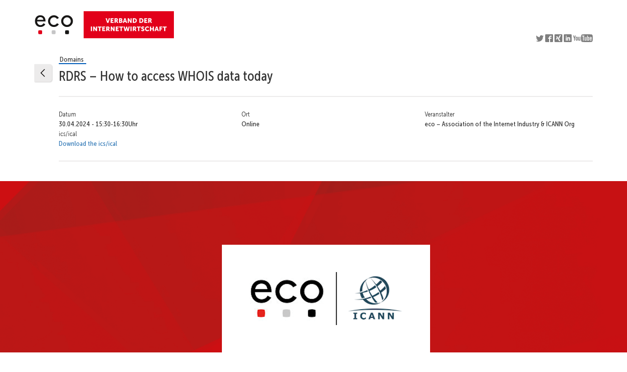

--- FILE ---
content_type: text/html; charset=UTF-8
request_url: https://www.eco.de/event/rdrs-how-to-access-whois-data-today/
body_size: 190034
content:
<!DOCTYPE html>
<html lang="de-DE">
<head>
    <meta charset="UTF-8">
    <meta name="viewport" content="width=device-width, initial-scale=1">
    <link rel="profile" href="http://gmpg.org/xfn/11">

    <meta name='robots' content='index, follow, max-image-preview:large, max-snippet:-1, max-video-preview:-1' />
<link rel="alternate" hreflang="de" href="https://www.eco.de/event/rdrs-how-to-access-whois-data-today/" />
<link rel="alternate" hreflang="en" href="https://international.eco.de/event/rdrs-how-to-access-whois-data-today/" />
<link rel="alternate" hreflang="x-default" href="https://www.eco.de/event/rdrs-how-to-access-whois-data-today/" />
<meta name="dlm-version" content="4.9.5">
	<!-- This site is optimized with the Yoast SEO plugin v21.7 - https://yoast.com/wordpress/plugins/seo/ -->
	<title>RDRS - How to access WHOIS data today - eco</title>
	<link rel="canonical" href="https://www.eco.de/event/rdrs-how-to-access-whois-data-today/" />
	<meta property="og:locale" content="de_DE" />
	<meta property="og:type" content="article" />
	<meta property="og:title" content="RDRS - How to access WHOIS data today - eco" />
	<meta property="og:description" content="30 April 2024 starting at 15:30pm CEST 13:30pm UTC/9:30am EDT eco – Association of the Internet Industry &amp; ICANN – Internet Corporation for Assigned Names and Numbers invite you to this webinar to introduce requestors of WHOIS data to the recently launched Registration Data Request Service (RDRS) and to answer any questions about the service. [&hellip;]" />
	<meta property="og:url" content="https://www.eco.de/event/rdrs-how-to-access-whois-data-today/" />
	<meta property="og:site_name" content="eco" />
	<meta property="article:modified_time" content="2024-04-25T06:42:31+00:00" />
	<meta property="og:image" content="https://www.eco.de/wp-content/uploads/2021/03/eco_icann.png" />
	<meta property="og:image:width" content="425" />
	<meta property="og:image:height" content="221" />
	<meta property="og:image:type" content="image/png" />
	<meta name="twitter:card" content="summary_large_image" />
	<meta name="twitter:label1" content="Geschätzte Lesezeit" />
	<meta name="twitter:data1" content="4 Minuten" />
	<script type="application/ld+json" class="yoast-schema-graph">{"@context":"https://schema.org","@graph":[{"@type":"WebPage","@id":"https://www.eco.de/event/rdrs-how-to-access-whois-data-today/","url":"https://www.eco.de/event/rdrs-how-to-access-whois-data-today/","name":"RDRS - How to access WHOIS data today - eco","isPartOf":{"@id":"https://www.eco.de/#website"},"primaryImageOfPage":{"@id":"https://www.eco.de/event/rdrs-how-to-access-whois-data-today/#primaryimage"},"image":{"@id":"https://www.eco.de/event/rdrs-how-to-access-whois-data-today/#primaryimage"},"thumbnailUrl":"https://www.eco.de/wp-content/uploads/2021/03/eco_icann.png","datePublished":"2024-04-16T07:10:55+00:00","dateModified":"2024-04-25T06:42:31+00:00","breadcrumb":{"@id":"https://www.eco.de/event/rdrs-how-to-access-whois-data-today/#breadcrumb"},"inLanguage":"de","potentialAction":[{"@type":"ReadAction","target":["https://www.eco.de/event/rdrs-how-to-access-whois-data-today/"]}]},{"@type":"ImageObject","inLanguage":"de","@id":"https://www.eco.de/event/rdrs-how-to-access-whois-data-today/#primaryimage","url":"https://www.eco.de/wp-content/uploads/2021/03/eco_icann.png","contentUrl":"https://www.eco.de/wp-content/uploads/2021/03/eco_icann.png","width":425,"height":221,"caption":"eco – Verband der Internetwirtschaft e. V. 109"},{"@type":"BreadcrumbList","@id":"https://www.eco.de/event/rdrs-how-to-access-whois-data-today/#breadcrumb","itemListElement":[{"@type":"ListItem","position":1,"name":"Startseite","item":"https://www.eco.de/"},{"@type":"ListItem","position":2,"name":"RDRS &#8211; How to access WHOIS data today"}]},{"@type":"WebSite","@id":"https://www.eco.de/#website","url":"https://www.eco.de/","name":"eco","description":"Verband der Internetwirtschaft e.V.","publisher":{"@id":"https://www.eco.de/#organization"},"potentialAction":[{"@type":"SearchAction","target":{"@type":"EntryPoint","urlTemplate":"https://www.eco.de/?s={search_term_string}"},"query-input":"required name=search_term_string"}],"inLanguage":"de"},{"@type":"Organization","@id":"https://www.eco.de/#organization","name":"eco - Verband der Internetwirtschaft e.V.","url":"https://www.eco.de/","logo":{"@type":"ImageObject","inLanguage":"de","@id":"https://www.eco.de/#/schema/logo/image/","url":"https://www.eco.de/wp-content/uploads/2018/04/eco_Logo_quer_Web_DEU_font_rot.svg","contentUrl":"https://www.eco.de/wp-content/uploads/2018/04/eco_Logo_quer_Web_DEU_font_rot.svg","caption":"eco - Verband der Internetwirtschaft e.V."},"image":{"@id":"https://www.eco.de/#/schema/logo/image/"}}]}</script>
	<!-- / Yoast SEO plugin. -->


<link rel="alternate" type="application/rss+xml" title="eco &raquo; Feed" href="https://www.eco.de/feed/" />
<link rel="alternate" type="application/rss+xml" title="eco &raquo; Kommentar-Feed" href="https://www.eco.de/comments/feed/" />
<script type="text/javascript">
/* <![CDATA[ */
window._wpemojiSettings = {"baseUrl":"https:\/\/s.w.org\/images\/core\/emoji\/14.0.0\/72x72\/","ext":".png","svgUrl":"https:\/\/s.w.org\/images\/core\/emoji\/14.0.0\/svg\/","svgExt":".svg","source":{"wpemoji":"https:\/\/www.eco.de\/wp-includes\/js\/wp-emoji.js","twemoji":"https:\/\/www.eco.de\/wp-includes\/js\/twemoji.js"}};
/**
 * @output wp-includes/js/wp-emoji-loader.js
 */

/**
 * Emoji Settings as exported in PHP via _print_emoji_detection_script().
 * @typedef WPEmojiSettings
 * @type {object}
 * @property {?object} source
 * @property {?string} source.concatemoji
 * @property {?string} source.twemoji
 * @property {?string} source.wpemoji
 * @property {?boolean} DOMReady
 * @property {?Function} readyCallback
 */

/**
 * Support tests.
 * @typedef SupportTests
 * @type {object}
 * @property {?boolean} flag
 * @property {?boolean} emoji
 */

/**
 * IIFE to detect emoji support and load Twemoji if needed.
 *
 * @param {Window} window
 * @param {Document} document
 * @param {WPEmojiSettings} settings
 */
( function wpEmojiLoader( window, document, settings ) {
	if ( typeof Promise === 'undefined' ) {
		return;
	}

	var sessionStorageKey = 'wpEmojiSettingsSupports';
	var tests = [ 'flag', 'emoji' ];

	/**
	 * Checks whether the browser supports offloading to a Worker.
	 *
	 * @since 6.3.0
	 *
	 * @private
	 *
	 * @returns {boolean}
	 */
	function supportsWorkerOffloading() {
		return (
			typeof Worker !== 'undefined' &&
			typeof OffscreenCanvas !== 'undefined' &&
			typeof URL !== 'undefined' &&
			URL.createObjectURL &&
			typeof Blob !== 'undefined'
		);
	}

	/**
	 * @typedef SessionSupportTests
	 * @type {object}
	 * @property {number} timestamp
	 * @property {SupportTests} supportTests
	 */

	/**
	 * Get support tests from session.
	 *
	 * @since 6.3.0
	 *
	 * @private
	 *
	 * @returns {?SupportTests} Support tests, or null if not set or older than 1 week.
	 */
	function getSessionSupportTests() {
		try {
			/** @type {SessionSupportTests} */
			var item = JSON.parse(
				sessionStorage.getItem( sessionStorageKey )
			);
			if (
				typeof item === 'object' &&
				typeof item.timestamp === 'number' &&
				new Date().valueOf() < item.timestamp + 604800 && // Note: Number is a week in seconds.
				typeof item.supportTests === 'object'
			) {
				return item.supportTests;
			}
		} catch ( e ) {}
		return null;
	}

	/**
	 * Persist the supports in session storage.
	 *
	 * @since 6.3.0
	 *
	 * @private
	 *
	 * @param {SupportTests} supportTests Support tests.
	 */
	function setSessionSupportTests( supportTests ) {
		try {
			/** @type {SessionSupportTests} */
			var item = {
				supportTests: supportTests,
				timestamp: new Date().valueOf()
			};

			sessionStorage.setItem(
				sessionStorageKey,
				JSON.stringify( item )
			);
		} catch ( e ) {}
	}

	/**
	 * Checks if two sets of Emoji characters render the same visually.
	 *
	 * This function may be serialized to run in a Worker. Therefore, it cannot refer to variables from the containing
	 * scope. Everything must be passed by parameters.
	 *
	 * @since 4.9.0
	 *
	 * @private
	 *
	 * @param {CanvasRenderingContext2D} context 2D Context.
	 * @param {string} set1 Set of Emoji to test.
	 * @param {string} set2 Set of Emoji to test.
	 *
	 * @return {boolean} True if the two sets render the same.
	 */
	function emojiSetsRenderIdentically( context, set1, set2 ) {
		// Cleanup from previous test.
		context.clearRect( 0, 0, context.canvas.width, context.canvas.height );
		context.fillText( set1, 0, 0 );
		var rendered1 = new Uint32Array(
			context.getImageData(
				0,
				0,
				context.canvas.width,
				context.canvas.height
			).data
		);

		// Cleanup from previous test.
		context.clearRect( 0, 0, context.canvas.width, context.canvas.height );
		context.fillText( set2, 0, 0 );
		var rendered2 = new Uint32Array(
			context.getImageData(
				0,
				0,
				context.canvas.width,
				context.canvas.height
			).data
		);

		return rendered1.every( function ( rendered2Data, index ) {
			return rendered2Data === rendered2[ index ];
		} );
	}

	/**
	 * Determines if the browser properly renders Emoji that Twemoji can supplement.
	 *
	 * This function may be serialized to run in a Worker. Therefore, it cannot refer to variables from the containing
	 * scope. Everything must be passed by parameters.
	 *
	 * @since 4.2.0
	 *
	 * @private
	 *
	 * @param {CanvasRenderingContext2D} context 2D Context.
	 * @param {string} type Whether to test for support of "flag" or "emoji".
	 * @param {Function} emojiSetsRenderIdentically Reference to emojiSetsRenderIdentically function, needed due to minification.
	 *
	 * @return {boolean} True if the browser can render emoji, false if it cannot.
	 */
	function browserSupportsEmoji( context, type, emojiSetsRenderIdentically ) {
		var isIdentical;

		switch ( type ) {
			case 'flag':
				/*
				 * Test for Transgender flag compatibility. Added in Unicode 13.
				 *
				 * To test for support, we try to render it, and compare the rendering to how it would look if
				 * the browser doesn't render it correctly (white flag emoji + transgender symbol).
				 */
				isIdentical = emojiSetsRenderIdentically(
					context,
					'\uD83C\uDFF3\uFE0F\u200D\u26A7\uFE0F', // as a zero-width joiner sequence
					'\uD83C\uDFF3\uFE0F\u200B\u26A7\uFE0F' // separated by a zero-width space
				);

				if ( isIdentical ) {
					return false;
				}

				/*
				 * Test for UN flag compatibility. This is the least supported of the letter locale flags,
				 * so gives us an easy test for full support.
				 *
				 * To test for support, we try to render it, and compare the rendering to how it would look if
				 * the browser doesn't render it correctly ([U] + [N]).
				 */
				isIdentical = emojiSetsRenderIdentically(
					context,
					'\uD83C\uDDFA\uD83C\uDDF3', // as the sequence of two code points
					'\uD83C\uDDFA\u200B\uD83C\uDDF3' // as the two code points separated by a zero-width space
				);

				if ( isIdentical ) {
					return false;
				}

				/*
				 * Test for English flag compatibility. England is a country in the United Kingdom, it
				 * does not have a two letter locale code but rather a five letter sub-division code.
				 *
				 * To test for support, we try to render it, and compare the rendering to how it would look if
				 * the browser doesn't render it correctly (black flag emoji + [G] + [B] + [E] + [N] + [G]).
				 */
				isIdentical = emojiSetsRenderIdentically(
					context,
					// as the flag sequence
					'\uD83C\uDFF4\uDB40\uDC67\uDB40\uDC62\uDB40\uDC65\uDB40\uDC6E\uDB40\uDC67\uDB40\uDC7F',
					// with each code point separated by a zero-width space
					'\uD83C\uDFF4\u200B\uDB40\uDC67\u200B\uDB40\uDC62\u200B\uDB40\uDC65\u200B\uDB40\uDC6E\u200B\uDB40\uDC67\u200B\uDB40\uDC7F'
				);

				return ! isIdentical;
			case 'emoji':
				/*
				 * Why can't we be friends? Everyone can now shake hands in emoji, regardless of skin tone!
				 *
				 * To test for Emoji 14.0 support, try to render a new emoji: Handshake: Light Skin Tone, Dark Skin Tone.
				 *
				 * The Handshake: Light Skin Tone, Dark Skin Tone emoji is a ZWJ sequence combining 🫱 Rightwards Hand,
				 * 🏻 Light Skin Tone, a Zero Width Joiner, 🫲 Leftwards Hand, and 🏿 Dark Skin Tone.
				 *
				 * 0x1FAF1 == Rightwards Hand
				 * 0x1F3FB == Light Skin Tone
				 * 0x200D == Zero-Width Joiner (ZWJ) that links the code points for the new emoji or
				 * 0x200B == Zero-Width Space (ZWS) that is rendered for clients not supporting the new emoji.
				 * 0x1FAF2 == Leftwards Hand
				 * 0x1F3FF == Dark Skin Tone.
				 *
				 * When updating this test for future Emoji releases, ensure that individual emoji that make up the
				 * sequence come from older emoji standards.
				 */
				isIdentical = emojiSetsRenderIdentically(
					context,
					'\uD83E\uDEF1\uD83C\uDFFB\u200D\uD83E\uDEF2\uD83C\uDFFF', // as the zero-width joiner sequence
					'\uD83E\uDEF1\uD83C\uDFFB\u200B\uD83E\uDEF2\uD83C\uDFFF' // separated by a zero-width space
				);

				return ! isIdentical;
		}

		return false;
	}

	/**
	 * Checks emoji support tests.
	 *
	 * This function may be serialized to run in a Worker. Therefore, it cannot refer to variables from the containing
	 * scope. Everything must be passed by parameters.
	 *
	 * @since 6.3.0
	 *
	 * @private
	 *
	 * @param {string[]} tests Tests.
	 * @param {Function} browserSupportsEmoji Reference to browserSupportsEmoji function, needed due to minification.
	 * @param {Function} emojiSetsRenderIdentically Reference to emojiSetsRenderIdentically function, needed due to minification.
	 *
	 * @return {SupportTests} Support tests.
	 */
	function testEmojiSupports( tests, browserSupportsEmoji, emojiSetsRenderIdentically ) {
		var canvas;
		if (
			typeof WorkerGlobalScope !== 'undefined' &&
			self instanceof WorkerGlobalScope
		) {
			canvas = new OffscreenCanvas( 300, 150 ); // Dimensions are default for HTMLCanvasElement.
		} else {
			canvas = document.createElement( 'canvas' );
		}

		var context = canvas.getContext( '2d', { willReadFrequently: true } );

		/*
		 * Chrome on OS X added native emoji rendering in M41. Unfortunately,
		 * it doesn't work when the font is bolder than 500 weight. So, we
		 * check for bold rendering support to avoid invisible emoji in Chrome.
		 */
		context.textBaseline = 'top';
		context.font = '600 32px Arial';

		var supports = {};
		tests.forEach( function ( test ) {
			supports[ test ] = browserSupportsEmoji( context, test, emojiSetsRenderIdentically );
		} );
		return supports;
	}

	/**
	 * Adds a script to the head of the document.
	 *
	 * @ignore
	 *
	 * @since 4.2.0
	 *
	 * @param {string} src The url where the script is located.
	 *
	 * @return {void}
	 */
	function addScript( src ) {
		var script = document.createElement( 'script' );
		script.src = src;
		script.defer = true;
		document.head.appendChild( script );
	}

	settings.supports = {
		everything: true,
		everythingExceptFlag: true
	};

	// Create a promise for DOMContentLoaded since the worker logic may finish after the event has fired.
	var domReadyPromise = new Promise( function ( resolve ) {
		document.addEventListener( 'DOMContentLoaded', resolve, {
			once: true
		} );
	} );

	// Obtain the emoji support from the browser, asynchronously when possible.
	new Promise( function ( resolve ) {
		var supportTests = getSessionSupportTests();
		if ( supportTests ) {
			resolve( supportTests );
			return;
		}

		if ( supportsWorkerOffloading() ) {
			try {
				// Note that the functions are being passed as arguments due to minification.
				var workerScript =
					'postMessage(' +
					testEmojiSupports.toString() +
					'(' +
					[
						JSON.stringify( tests ),
						browserSupportsEmoji.toString(),
						emojiSetsRenderIdentically.toString()
					].join( ',' ) +
					'));';
				var blob = new Blob( [ workerScript ], {
					type: 'text/javascript'
				} );
				var worker = new Worker( URL.createObjectURL( blob ), { name: 'wpTestEmojiSupports' } );
				worker.onmessage = function ( event ) {
					supportTests = event.data;
					setSessionSupportTests( supportTests );
					worker.terminate();
					resolve( supportTests );
				};
				return;
			} catch ( e ) {}
		}

		supportTests = testEmojiSupports( tests, browserSupportsEmoji, emojiSetsRenderIdentically );
		setSessionSupportTests( supportTests );
		resolve( supportTests );
	} )
		// Once the browser emoji support has been obtained from the session, finalize the settings.
		.then( function ( supportTests ) {
			/*
			 * Tests the browser support for flag emojis and other emojis, and adjusts the
			 * support settings accordingly.
			 */
			for ( var test in supportTests ) {
				settings.supports[ test ] = supportTests[ test ];

				settings.supports.everything =
					settings.supports.everything && settings.supports[ test ];

				if ( 'flag' !== test ) {
					settings.supports.everythingExceptFlag =
						settings.supports.everythingExceptFlag &&
						settings.supports[ test ];
				}
			}

			settings.supports.everythingExceptFlag =
				settings.supports.everythingExceptFlag &&
				! settings.supports.flag;

			// Sets DOMReady to false and assigns a ready function to settings.
			settings.DOMReady = false;
			settings.readyCallback = function () {
				settings.DOMReady = true;
			};
		} )
		.then( function () {
			return domReadyPromise;
		} )
		.then( function () {
			// When the browser can not render everything we need to load a polyfill.
			if ( ! settings.supports.everything ) {
				settings.readyCallback();

				var src = settings.source || {};

				if ( src.concatemoji ) {
					addScript( src.concatemoji );
				} else if ( src.wpemoji && src.twemoji ) {
					addScript( src.twemoji );
					addScript( src.wpemoji );
				}
			}
		} );
} )( window, document, window._wpemojiSettings );

/* ]]> */
</script>
<link rel='stylesheet' id='theme-my-login-css' href='https://www.eco.de/wp-content/themes/eco.themenportal/theme-my-login.css' type='text/css' media='all' />
<style id='wp-emoji-styles-inline-css' type='text/css'>

	img.wp-smiley, img.emoji {
		display: inline !important;
		border: none !important;
		box-shadow: none !important;
		height: 1em !important;
		width: 1em !important;
		margin: 0 0.07em !important;
		vertical-align: -0.1em !important;
		background: none !important;
		padding: 0 !important;
	}
</style>
<link rel='stylesheet' id='wp-block-library-css' href='https://www.eco.de/wp-includes/css/dist/block-library/style.css' type='text/css' media='all' />
<style id='classic-theme-styles-inline-css' type='text/css'>
/**
 * These rules are needed for backwards compatibility.
 * They should match the button element rules in the base theme.json file.
 */
.wp-block-button__link {
	color: #ffffff;
	background-color: #32373c;
	border-radius: 9999px; /* 100% causes an oval, but any explicit but really high value retains the pill shape. */

	/* This needs a low specificity so it won't override the rules from the button element if defined in theme.json. */
	box-shadow: none;
	text-decoration: none;

	/* The extra 2px are added to size solids the same as the outline versions.*/
	padding: calc(0.667em + 2px) calc(1.333em + 2px);

	font-size: 1.125em;
}

.wp-block-file__button {
	background: #32373c;
	color: #ffffff;
	text-decoration: none;
}

</style>
<style id='global-styles-inline-css' type='text/css'>
body{--wp--preset--color--black: #000000;--wp--preset--color--cyan-bluish-gray: #abb8c3;--wp--preset--color--white: #ffffff;--wp--preset--color--pale-pink: #f78da7;--wp--preset--color--vivid-red: #cf2e2e;--wp--preset--color--luminous-vivid-orange: #ff6900;--wp--preset--color--luminous-vivid-amber: #fcb900;--wp--preset--color--light-green-cyan: #7bdcb5;--wp--preset--color--vivid-green-cyan: #00d084;--wp--preset--color--pale-cyan-blue: #8ed1fc;--wp--preset--color--vivid-cyan-blue: #0693e3;--wp--preset--color--vivid-purple: #9b51e0;--wp--preset--gradient--vivid-cyan-blue-to-vivid-purple: linear-gradient(135deg,rgba(6,147,227,1) 0%,rgb(155,81,224) 100%);--wp--preset--gradient--light-green-cyan-to-vivid-green-cyan: linear-gradient(135deg,rgb(122,220,180) 0%,rgb(0,208,130) 100%);--wp--preset--gradient--luminous-vivid-amber-to-luminous-vivid-orange: linear-gradient(135deg,rgba(252,185,0,1) 0%,rgba(255,105,0,1) 100%);--wp--preset--gradient--luminous-vivid-orange-to-vivid-red: linear-gradient(135deg,rgba(255,105,0,1) 0%,rgb(207,46,46) 100%);--wp--preset--gradient--very-light-gray-to-cyan-bluish-gray: linear-gradient(135deg,rgb(238,238,238) 0%,rgb(169,184,195) 100%);--wp--preset--gradient--cool-to-warm-spectrum: linear-gradient(135deg,rgb(74,234,220) 0%,rgb(151,120,209) 20%,rgb(207,42,186) 40%,rgb(238,44,130) 60%,rgb(251,105,98) 80%,rgb(254,248,76) 100%);--wp--preset--gradient--blush-light-purple: linear-gradient(135deg,rgb(255,206,236) 0%,rgb(152,150,240) 100%);--wp--preset--gradient--blush-bordeaux: linear-gradient(135deg,rgb(254,205,165) 0%,rgb(254,45,45) 50%,rgb(107,0,62) 100%);--wp--preset--gradient--luminous-dusk: linear-gradient(135deg,rgb(255,203,112) 0%,rgb(199,81,192) 50%,rgb(65,88,208) 100%);--wp--preset--gradient--pale-ocean: linear-gradient(135deg,rgb(255,245,203) 0%,rgb(182,227,212) 50%,rgb(51,167,181) 100%);--wp--preset--gradient--electric-grass: linear-gradient(135deg,rgb(202,248,128) 0%,rgb(113,206,126) 100%);--wp--preset--gradient--midnight: linear-gradient(135deg,rgb(2,3,129) 0%,rgb(40,116,252) 100%);--wp--preset--font-size--small: 13px;--wp--preset--font-size--medium: 20px;--wp--preset--font-size--large: 36px;--wp--preset--font-size--x-large: 42px;--wp--preset--spacing--20: 0.44rem;--wp--preset--spacing--30: 0.67rem;--wp--preset--spacing--40: 1rem;--wp--preset--spacing--50: 1.5rem;--wp--preset--spacing--60: 2.25rem;--wp--preset--spacing--70: 3.38rem;--wp--preset--spacing--80: 5.06rem;--wp--preset--shadow--natural: 6px 6px 9px rgba(0, 0, 0, 0.2);--wp--preset--shadow--deep: 12px 12px 50px rgba(0, 0, 0, 0.4);--wp--preset--shadow--sharp: 6px 6px 0px rgba(0, 0, 0, 0.2);--wp--preset--shadow--outlined: 6px 6px 0px -3px rgba(255, 255, 255, 1), 6px 6px rgba(0, 0, 0, 1);--wp--preset--shadow--crisp: 6px 6px 0px rgba(0, 0, 0, 1);}:where(.is-layout-flex){gap: 0.5em;}:where(.is-layout-grid){gap: 0.5em;}body .is-layout-flow > .alignleft{float: left;margin-inline-start: 0;margin-inline-end: 2em;}body .is-layout-flow > .alignright{float: right;margin-inline-start: 2em;margin-inline-end: 0;}body .is-layout-flow > .aligncenter{margin-left: auto !important;margin-right: auto !important;}body .is-layout-constrained > .alignleft{float: left;margin-inline-start: 0;margin-inline-end: 2em;}body .is-layout-constrained > .alignright{float: right;margin-inline-start: 2em;margin-inline-end: 0;}body .is-layout-constrained > .aligncenter{margin-left: auto !important;margin-right: auto !important;}body .is-layout-constrained > :where(:not(.alignleft):not(.alignright):not(.alignfull)){max-width: var(--wp--style--global--content-size);margin-left: auto !important;margin-right: auto !important;}body .is-layout-constrained > .alignwide{max-width: var(--wp--style--global--wide-size);}body .is-layout-flex{display: flex;}body .is-layout-flex{flex-wrap: wrap;align-items: center;}body .is-layout-flex > *{margin: 0;}body .is-layout-grid{display: grid;}body .is-layout-grid > *{margin: 0;}:where(.wp-block-columns.is-layout-flex){gap: 2em;}:where(.wp-block-columns.is-layout-grid){gap: 2em;}:where(.wp-block-post-template.is-layout-flex){gap: 1.25em;}:where(.wp-block-post-template.is-layout-grid){gap: 1.25em;}.has-black-color{color: var(--wp--preset--color--black) !important;}.has-cyan-bluish-gray-color{color: var(--wp--preset--color--cyan-bluish-gray) !important;}.has-white-color{color: var(--wp--preset--color--white) !important;}.has-pale-pink-color{color: var(--wp--preset--color--pale-pink) !important;}.has-vivid-red-color{color: var(--wp--preset--color--vivid-red) !important;}.has-luminous-vivid-orange-color{color: var(--wp--preset--color--luminous-vivid-orange) !important;}.has-luminous-vivid-amber-color{color: var(--wp--preset--color--luminous-vivid-amber) !important;}.has-light-green-cyan-color{color: var(--wp--preset--color--light-green-cyan) !important;}.has-vivid-green-cyan-color{color: var(--wp--preset--color--vivid-green-cyan) !important;}.has-pale-cyan-blue-color{color: var(--wp--preset--color--pale-cyan-blue) !important;}.has-vivid-cyan-blue-color{color: var(--wp--preset--color--vivid-cyan-blue) !important;}.has-vivid-purple-color{color: var(--wp--preset--color--vivid-purple) !important;}.has-black-background-color{background-color: var(--wp--preset--color--black) !important;}.has-cyan-bluish-gray-background-color{background-color: var(--wp--preset--color--cyan-bluish-gray) !important;}.has-white-background-color{background-color: var(--wp--preset--color--white) !important;}.has-pale-pink-background-color{background-color: var(--wp--preset--color--pale-pink) !important;}.has-vivid-red-background-color{background-color: var(--wp--preset--color--vivid-red) !important;}.has-luminous-vivid-orange-background-color{background-color: var(--wp--preset--color--luminous-vivid-orange) !important;}.has-luminous-vivid-amber-background-color{background-color: var(--wp--preset--color--luminous-vivid-amber) !important;}.has-light-green-cyan-background-color{background-color: var(--wp--preset--color--light-green-cyan) !important;}.has-vivid-green-cyan-background-color{background-color: var(--wp--preset--color--vivid-green-cyan) !important;}.has-pale-cyan-blue-background-color{background-color: var(--wp--preset--color--pale-cyan-blue) !important;}.has-vivid-cyan-blue-background-color{background-color: var(--wp--preset--color--vivid-cyan-blue) !important;}.has-vivid-purple-background-color{background-color: var(--wp--preset--color--vivid-purple) !important;}.has-black-border-color{border-color: var(--wp--preset--color--black) !important;}.has-cyan-bluish-gray-border-color{border-color: var(--wp--preset--color--cyan-bluish-gray) !important;}.has-white-border-color{border-color: var(--wp--preset--color--white) !important;}.has-pale-pink-border-color{border-color: var(--wp--preset--color--pale-pink) !important;}.has-vivid-red-border-color{border-color: var(--wp--preset--color--vivid-red) !important;}.has-luminous-vivid-orange-border-color{border-color: var(--wp--preset--color--luminous-vivid-orange) !important;}.has-luminous-vivid-amber-border-color{border-color: var(--wp--preset--color--luminous-vivid-amber) !important;}.has-light-green-cyan-border-color{border-color: var(--wp--preset--color--light-green-cyan) !important;}.has-vivid-green-cyan-border-color{border-color: var(--wp--preset--color--vivid-green-cyan) !important;}.has-pale-cyan-blue-border-color{border-color: var(--wp--preset--color--pale-cyan-blue) !important;}.has-vivid-cyan-blue-border-color{border-color: var(--wp--preset--color--vivid-cyan-blue) !important;}.has-vivid-purple-border-color{border-color: var(--wp--preset--color--vivid-purple) !important;}.has-vivid-cyan-blue-to-vivid-purple-gradient-background{background: var(--wp--preset--gradient--vivid-cyan-blue-to-vivid-purple) !important;}.has-light-green-cyan-to-vivid-green-cyan-gradient-background{background: var(--wp--preset--gradient--light-green-cyan-to-vivid-green-cyan) !important;}.has-luminous-vivid-amber-to-luminous-vivid-orange-gradient-background{background: var(--wp--preset--gradient--luminous-vivid-amber-to-luminous-vivid-orange) !important;}.has-luminous-vivid-orange-to-vivid-red-gradient-background{background: var(--wp--preset--gradient--luminous-vivid-orange-to-vivid-red) !important;}.has-very-light-gray-to-cyan-bluish-gray-gradient-background{background: var(--wp--preset--gradient--very-light-gray-to-cyan-bluish-gray) !important;}.has-cool-to-warm-spectrum-gradient-background{background: var(--wp--preset--gradient--cool-to-warm-spectrum) !important;}.has-blush-light-purple-gradient-background{background: var(--wp--preset--gradient--blush-light-purple) !important;}.has-blush-bordeaux-gradient-background{background: var(--wp--preset--gradient--blush-bordeaux) !important;}.has-luminous-dusk-gradient-background{background: var(--wp--preset--gradient--luminous-dusk) !important;}.has-pale-ocean-gradient-background{background: var(--wp--preset--gradient--pale-ocean) !important;}.has-electric-grass-gradient-background{background: var(--wp--preset--gradient--electric-grass) !important;}.has-midnight-gradient-background{background: var(--wp--preset--gradient--midnight) !important;}.has-small-font-size{font-size: var(--wp--preset--font-size--small) !important;}.has-medium-font-size{font-size: var(--wp--preset--font-size--medium) !important;}.has-large-font-size{font-size: var(--wp--preset--font-size--large) !important;}.has-x-large-font-size{font-size: var(--wp--preset--font-size--x-large) !important;}
.wp-block-navigation a:where(:not(.wp-element-button)){color: inherit;}
:where(.wp-block-post-template.is-layout-flex){gap: 1.25em;}:where(.wp-block-post-template.is-layout-grid){gap: 1.25em;}
:where(.wp-block-columns.is-layout-flex){gap: 2em;}:where(.wp-block-columns.is-layout-grid){gap: 2em;}
.wp-block-pullquote{font-size: 1.5em;line-height: 1.6;}
</style>
<link rel='stylesheet' id='contact-form-7-css' href='https://www.eco.de/wp-content/plugins/contact-form-7/includes/css/styles.css' type='text/css' media='all' />
<link rel='stylesheet' id='style_login_widget-css' href='https://www.eco.de/wp-content/plugins/eco-login-widget/style_login_widget.css' type='text/css' media='all' />
<link rel='stylesheet' id='eco-rss-feed-css' href='https://www.eco.de/wp-content/plugins/eco-rss-feed/eco-rss-feed.css' type='text/css' media='all' />
<link rel='stylesheet' id='siteorigin-panels-front-css' href='https://www.eco.de/wp-content/plugins/siteorigin-panels/css/front-flex.min.css' type='text/css' media='all' />
<link rel='stylesheet' id='wpml-legacy-dropdown-0-css' href='https://www.eco.de/wp-content/plugins/sitepress-multilingual-cms/templates/language-switchers/legacy-dropdown/style.min.css' type='text/css' media='all' />
<link rel='stylesheet' id='wpml-legacy-horizontal-list-0-css' href='https://www.eco.de/wp-content/plugins/sitepress-multilingual-cms/templates/language-switchers/legacy-list-horizontal/style.min.css' type='text/css' media='all' />
<link rel='stylesheet' id='wpml-menu-item-0-css' href='https://www.eco.de/wp-content/plugins/sitepress-multilingual-cms/templates/language-switchers/menu-item/style.min.css' type='text/css' media='all' />
<link rel='stylesheet' id='theme-customizations-css' href='https://www.eco.de/wp-content/themes/eco.themenportal/stylesheets/screen.css' type='text/css' media='all' />
<link rel='stylesheet' id='eco-themenportal-style-css' href='https://www.eco.de/wp-content/themes/eco.themenportal/stylesheets/styles.css' type='text/css' media='all' />
<link rel='stylesheet' id='eco-themenportal-style-print-css' href='https://www.eco.de/wp-content/themes/eco.themenportal/stylesheets/print.css' type='text/css' media='print' />
<link rel='stylesheet' id='borlabs-cookie-css' href='https://www.eco.de/wp-content/cache/borlabs-cookie/borlabs-cookie_1_de.css' type='text/css' media='all' />
<link rel='stylesheet' id='cf7cf-style-css' href='https://www.eco.de/wp-content/plugins/cf7-conditional-fields/style.css' type='text/css' media='all' />
<script type="text/javascript" id="wpml-cookie-js-extra">
/* <![CDATA[ */
var wpml_cookies = {"wp-wpml_current_language":{"value":"de","expires":1,"path":"\/"}};
var wpml_cookies = {"wp-wpml_current_language":{"value":"de","expires":1,"path":"\/"}};
/* ]]> */
</script>
<script type="text/javascript" src="https://www.eco.de/wp-content/plugins/sitepress-multilingual-cms/res/js/cookies/language-cookie.js" id="wpml-cookie-js" defer="defer" data-wp-strategy="defer"></script>
<script type="text/javascript" src="https://www.eco.de/wp-includes/js/jquery/jquery.js" id="jquery-core-js"></script>
<script type="text/javascript" src="https://www.eco.de/wp-includes/js/jquery/jquery-migrate.js" id="jquery-migrate-js"></script>
<script type="text/javascript" src="https://www.eco.de/wp-content/plugins/eco-login-widget/js/jquery.validate.min.js" id="jquery.validate.min-js"></script>
<script type="text/javascript" src="https://www.eco.de/wp-content/plugins/eco-login-widget/js/additional-methods.js" id="additional-methods-js"></script>
<script type="text/javascript" src="https://www.eco.de/wp-content/plugins/sitepress-multilingual-cms/templates/language-switchers/legacy-dropdown/script.min.js" id="wpml-legacy-dropdown-0-js"></script>
<script type="text/javascript" id="borlabs-cookie-prioritize-js-extra">
/* <![CDATA[ */
var borlabsCookiePrioritized = {"domain":"www.eco.de","path":"\/","version":"3","bots":"1","optInJS":{"essential":{"google-tag-manager":"[base64]\/[base64]"},"marketing":{"google-ads":"[base64]"}}};
/* ]]> */
</script>
<script type="text/javascript" src="https://www.eco.de/wp-content/plugins/borlabs-cookie/assets/javascript/borlabs-cookie-prioritize.min.js" id="borlabs-cookie-prioritize-js"></script>
<script type="text/javascript" id="wpml-xdomain-data-js-extra">
/* <![CDATA[ */
var wpml_xdomain_data = {"css_selector":"wpml-ls-item","ajax_url":"https:\/\/www.eco.de\/wp-admin\/admin-ajax.php","current_lang":"de","_nonce":"9e628ad0ca"};
/* ]]> */
</script>
<script type="text/javascript" src="https://www.eco.de/wp-content/plugins/sitepress-multilingual-cms/res/js/xdomain-data.js" id="wpml-xdomain-data-js" defer="defer" data-wp-strategy="defer"></script>
<link rel="https://api.w.org/" href="https://www.eco.de/wp-json/" /><link rel="alternate" type="application/json" href="https://www.eco.de/wp-json/wp/v2/event/239039" /><link rel="EditURI" type="application/rsd+xml" title="RSD" href="https://www.eco.de/xmlrpc.php?rsd" />
<link rel='shortlink' href='https://www.eco.de/?p=239039' />
<meta name="generator" content="WPML ver:4.6.8 stt:1,3;" />
<style type="text/css">.recentcomments a{display:inline !important;padding:0 !important;margin:0 !important;}</style><style>.log_forms { width: 98%; padding: 5px; border: 1px solid #CCC; margin: 2px; box-sizing:border-box; } .log-form-group{ margin: 0px; width: 100%; padding:5px; } .log_forms input[type=text], input[type=password] { width: 100%; padding: 7px 0 7px 4px !important; border: 1px solid #E3E3E3; margin:0px !important; } .log_forms input[type=submit] { width: 100%; padding: 7px; border: 1px solid #7ac9b7; } .log_forms input[type=text]:focus, input[type=password]:focus { border-color: #4697e4; } .lw-error{ color:#ff0000; } input.lw-error{ border:1px solid #ff0000 !important; }</style><!-- Google Tag Manager -->
<script>if('0'==='1'){(function(w,d,s,l,i){w[l]=w[l]||[];w[l].push({"gtm.start":
new Date().getTime(),event:"gtm.js"});var f=d.getElementsByTagName(s)[0],
j=d.createElement(s),dl=l!="dataLayer"?"&l="+l:"";j.async=true;j.src=
"https://www.googletagmanager.com/gtm.js?id="+i+dl;f.parentNode.insertBefore(j,f);
})(window,document,"script","dataLayer","GTM-NG8FPNHT");}</script>
<!-- End Google Tag Manager -->                <style type="text/css" media="all"
                       id="siteorigin-panels-layouts-head">/* Layout 239039 */ #pgc-239039-0-0 , #pgc-239039-1-0 , #pgc-239039-2-0 , #pgc-239039-3-0 , #pgc-239039-4-0 , #pgc-239039-5-0 , #pgc-239039-6-0 , #pgc-239039-7-0 , #pgc-239039-8-0 { width:100%;width:calc(100% - ( 0 * 30px ) ) } #pg-239039-0 { margin-bottom:10px } #pg-239039-1 { margin-bottom:50px } #pg-239039-2 , #pg-239039-3 , #pl-239039 .so-panel:last-of-type { margin-bottom:0px } #pg-239039-4 , #pg-239039-5 , #pg-239039-7 , #pl-239039 .so-panel { margin-bottom:30px } #pg-239039-6 { margin-bottom:75px } #pg-239039-0> .panel-row-style { background-color:#ffffff;background-image:url(https://www.eco.de/wp-content/uploads/2017/09/blockchain-premasters-12-12-2017-2-3.png);background-position:center center;background-size:cover;padding:100px 0px 100px 0px } #pg-239039-0.panel-has-style > .panel-row-style, #pg-239039-0.panel-no-style , #pg-239039-1.panel-has-style > .panel-row-style, #pg-239039-1.panel-no-style , #pg-239039-2.panel-has-style > .panel-row-style, #pg-239039-2.panel-no-style , #pg-239039-4.panel-has-style > .panel-row-style, #pg-239039-4.panel-no-style , #pg-239039-5.panel-has-style > .panel-row-style, #pg-239039-5.panel-no-style , #pg-239039-6.panel-has-style > .panel-row-style, #pg-239039-6.panel-no-style , #pg-239039-7.panel-has-style > .panel-row-style, #pg-239039-7.panel-no-style , #pg-239039-8.panel-has-style > .panel-row-style, #pg-239039-8.panel-no-style { -webkit-align-items:flex-start;align-items:flex-start } #panel-239039-0-0-2> .panel-widget-style { color:#000000 } #pg-239039-2> .panel-row-style { background-color:#ebebeb;background-image:url(https://www.eco.de/wp-content/uploads/2017/09/blockchain-premasters-12-12-2017-2-3.png);background-position:center center;background-size:cover;padding:75px 0px 75px 0px } #panel-239039-2-0-0> .panel-widget-style { color:#ffffff;padding:50px 0px 0px 0px } #pg-239039-3> .panel-row-style , #pg-239039-4> .panel-row-style , #pg-239039-8> .panel-row-style { background-color:#ffffff;padding:75px 0px 75px 0px } #pg-239039-3.panel-has-style > .panel-row-style, #pg-239039-3.panel-no-style { -webkit-align-items:center;align-items:center } #pg-239039-5> .panel-row-style { background-color:#ffffff;padding:50px 0px 50px 0px } #pg-239039-6> .panel-row-style { background-color:#ffffff } #pg-239039-7> .panel-row-style { background-image:url(https://www.eco.de/wp-content/uploads/2017/08/roadshow-5-rechenzentrum-2.png);background-position:center center;background-size:cover;padding:75px 0px 75px 0px } #panel-239039-7-0-0> .panel-widget-style { color:#ffffff } @media (max-width:780px){ #pg-239039-0.panel-no-style, #pg-239039-0.panel-has-style > .panel-row-style, #pg-239039-0 , #pg-239039-1.panel-no-style, #pg-239039-1.panel-has-style > .panel-row-style, #pg-239039-1 , #pg-239039-2.panel-no-style, #pg-239039-2.panel-has-style > .panel-row-style, #pg-239039-2 , #pg-239039-3.panel-no-style, #pg-239039-3.panel-has-style > .panel-row-style, #pg-239039-3 , #pg-239039-4.panel-no-style, #pg-239039-4.panel-has-style > .panel-row-style, #pg-239039-4 , #pg-239039-5.panel-no-style, #pg-239039-5.panel-has-style > .panel-row-style, #pg-239039-5 , #pg-239039-6.panel-no-style, #pg-239039-6.panel-has-style > .panel-row-style, #pg-239039-6 , #pg-239039-7.panel-no-style, #pg-239039-7.panel-has-style > .panel-row-style, #pg-239039-7 , #pg-239039-8.panel-no-style, #pg-239039-8.panel-has-style > .panel-row-style, #pg-239039-8 { -webkit-flex-direction:column;-ms-flex-direction:column;flex-direction:column } #pg-239039-0 > .panel-grid-cell , #pg-239039-0 > .panel-row-style > .panel-grid-cell , #pg-239039-1 > .panel-grid-cell , #pg-239039-1 > .panel-row-style > .panel-grid-cell , #pg-239039-2 > .panel-grid-cell , #pg-239039-2 > .panel-row-style > .panel-grid-cell , #pg-239039-3 > .panel-grid-cell , #pg-239039-3 > .panel-row-style > .panel-grid-cell , #pg-239039-4 > .panel-grid-cell , #pg-239039-4 > .panel-row-style > .panel-grid-cell , #pg-239039-5 > .panel-grid-cell , #pg-239039-5 > .panel-row-style > .panel-grid-cell , #pg-239039-6 > .panel-grid-cell , #pg-239039-6 > .panel-row-style > .panel-grid-cell , #pg-239039-7 > .panel-grid-cell , #pg-239039-7 > .panel-row-style > .panel-grid-cell , #pg-239039-8 > .panel-grid-cell , #pg-239039-8 > .panel-row-style > .panel-grid-cell { width:100%;margin-right:0 } #pl-239039 .panel-grid-cell { padding:0 } #pl-239039 .panel-grid .panel-grid-cell-empty { display:none } #pl-239039 .panel-grid .panel-grid-cell-mobile-last { margin-bottom:0px }  } </style>		<style type="text/css" id="wp-custom-css">
			.grecaptcha-badge {
    display: none;
}
.jts-header {
		background: #d7212e;
}

.eco-sol-header {
  padding: 2em;
  background-color: rgba(0, 0, 0, 0.4);
}
	
.jts-burger-nav li a {
	color: 	#d7212e;
	}
	
#menu-jts-de {
		display: none;
	}

#jts-topics {
  display: flex;
  width: 100%;
  flex-direction: row;
  flex-wrap: wrap;
  justify-content: space-between;
  align-items: stretch;
  align-content: stretch;
}

#jts-topics * {  
  box-sizing: border-box;
  font-family: inherit;
  color: #ffffff;
}

#jts-topics .jts-panel, #jts-topics a {
  display: flex;
  flex-direction: column;
  justify-content: center;
  align-items: center;
  width: 50%;
  text-align: center;
  min-height: 15rem;
  text-decoration: none;
}

#jts-topics .panel-content {
  display: block;
  text-align: center;
  width: 100%;
  opacity: 0;
  height: 0;
  transition: all 700ms ease-in-out; 
}

#jts-topics .jts-panel:hover .panel-content {
  opacity: 1;
  height: auto;
  transition: all 700ms ease-in-out; 
}

#jts-topics .button {
  box-sizing: border-box;
  font-size: 1em;
  margin-top: 1em;
  padding: 1em 2em;
  background: transparent;
  border: 1px solid #ffffff;
  border-radius: 0.25em;
}

#jts-topics .panel-content, #jts-topics .button, #jts-topics p {
  opacity: 0;
  height: 0;
  max-width: 80%;
  margin: 0 auto;
  transition: all 300ms ease-in-out; 
}

#jts-topics .jts-panel h2 {
  width: 100%;
  flex-shrink: 0;
  padding: 0;
	transition: padding 300ms ease-in-out; 
}
	
#jts-topics .jts-panel:hover h2 {
  padding: 1em 0 0 0;
	transition: padding 700ms ease-in-out; 
}

#jts-topics .jts-panel:hover p { margin: 0 auto; }
#jts-topics .jts-panel:hover .button { margin: 2em auto 2em auto; }

#jts-topics .soon:hover {
  filter: saturate(0);
  cursor: progress;
  transition: filter 300ms ease-in-out; 
}

#jts-topics .jts-panel:hover .panel-content * {
  height: auto;
  opacity: 1; 
  transition: all 700ms ease-in-out; 
}

#jts-topics .button:hover {
  background-color: rgba(255,255,255,0.3);
  text-shadow: 0 1px 10px rgba(0, 0, 0, 0.5);
  transition: all 200ms ease-in-out; 
}

#jts-topics .panel-1 {background-color: #00a38d;}
#jts-topics .panel-2 {background-color: #5ecdd6;}
#jts-topics .panel-3 {background-color: #f7d334;}
#jts-topics .panel-4 {background-color: #d7212e;}

.agenda-entry .agenda-time{
	    min-width: 120px;
}

/* dirty quick fix for Event with postid-230540 */

.postid-230540 .evenTeam h2 {
display: none;	
}

.postid-230540 .evenTeam:before {
content: 'Speaker';
	font-size: 2em;
}

.postid-230540 .evenTeam .eventEntries {
  margin-top: 2em;
}

.postid-230540 .evenTeam .eventEntries {
  margin-top: 1em;
}

/* dirty quick fix for Event with postid-248320 */

.postid-248320 .evenTeam h2 {
display: none;	
}

.postid-248320 .evenTeam:before {
content: 'Speaker';
	font-size: 2em;
}

.postid-248320 .evenTeam .eventEntries {
  margin-top: 2em;
}

.postid-248320 .evenTeam .eventEntries {
  margin-top: 1em;
}

/* dirty quick fix for Event with postid-254083 */

.postid-254083 .evenTeam h2 {
display: none;	
}

.postid-254083 .evenTeam:before {
content: 'Speaker';
	font-size: 2em;
}

.postid-254083 .evenTeam .eventEntries {
  margin-top: 2em;
}

.postid-254083 .evenTeam .eventEntries {
  margin-top: 1em;
}
/* suppress the pretix-widget-alert exclamation mark */ 
.pretix-widget-alert-holder {display: none;}

.nav > li > a {
  padding: 14px;
}
		</style>
		
    <script type="text/javascript">// <![CDATA[
        // Set to the same value as the web property used on the site
        var gaProperty = 'UA-2331835-7';

        // Disable tracking if the opt-out cookie exists.
        var disableStr = 'ga-disable-' + gaProperty;
        if (document.cookie.indexOf(disableStr + '=true') > -1) {
            window[disableStr] = true;
        }

        // Opt-out function
        function gaOptout() {
            document.cookie = disableStr + '=true; expires=Thu, 31 Dec 2099 23:59:59 UTC; path=/';
            window[disableStr] = true;
        }
    </script>
    <style>@import url("/wp-content/themes/eco.themenportal/stylesheets/ecofonts.css");</style>


    <!--[if IE]>
    <style>
        .lists_articles .lists_article.horizontal .image_box .background-img{
            background: #FFF !important;
        }
    </style>
    <![endif]-->

    <link href="/wp-content/themes/eco.themenportal/stylesheets/select2.css" rel="stylesheet" />
    <script src="/wp-content/themes/eco.themenportal/javascripts/select2.min.js"></script>
</head>

<body class="eco-tp_event-template eco-tp_event-template-event_small_header eco-tp_event-template-event_small_header-php single single-eco-tp_event postid-239039 siteorigin-panels siteorigin-panels-before-js">
<div class="event_landing_page">
    <div class="container">
        <header>
            <div class="row">
                <a class="logo clearfix" href="https://www.eco.de">
                                            <div class="image_box">
                            <img alt="Verband der Internetwirtschaft e.V." src="https://www.eco.de/wp-content/themes/eco.themenportal/images/eco_Logo_quer_Web_DEU_ohne_Schattenfont_rot.svg" />
                        </div>
                                    </a>
                <div class="navi_bar">
                    <div class="share">
                        <a href="https://twitter.com/eco_de" title="eco on twitter" target="_blank">
                            <svg version="1.1" xmlns="http://www.w3.org/2000/svg" xmlns:xlink="http://www.w3.org/1999/xlink" width="16" height="16" viewBox="0 0 16 16">
                                <path fill="#000000" d="M16 3.538c-0.588 0.263-1.222 0.438-1.884 0.516 0.678-0.406 1.197-1.050 1.444-1.816-0.634 0.375-1.338 0.65-2.084 0.797-0.6-0.638-1.453-1.034-2.397-1.034-1.813 0-3.281 1.469-3.281 3.281 0 0.256 0.028 0.506 0.084 0.747-2.728-0.138-5.147-1.444-6.766-3.431-0.281 0.484-0.444 1.050-0.444 1.65 0 1.138 0.578 2.144 1.459 2.731-0.538-0.016-1.044-0.166-1.488-0.409 0 0.013 0 0.028 0 0.041 0 1.591 1.131 2.919 2.634 3.219-0.275 0.075-0.566 0.116-0.866 0.116-0.212 0-0.416-0.022-0.619-0.059 0.419 1.303 1.631 2.253 3.066 2.281-1.125 0.881-2.538 1.406-4.078 1.406-0.266 0-0.525-0.016-0.784-0.047 1.456 0.934 3.181 1.475 5.034 1.475 6.037 0 9.341-5.003 9.341-9.341 0-0.144-0.003-0.284-0.009-0.425 0.641-0.459 1.197-1.038 1.637-1.697z"></path>
                            </svg>
                        </a>
                        <a href="https://www.facebook.com/ecoassociation" title="eco on facebook" target="_blank">
                            <svg version="1.1" xmlns="http://www.w3.org/2000/svg" xmlns:xlink="http://www.w3.org/1999/xlink" width="16" height="16" viewBox="0 0 16 16">
                                <path fill="#000000" d="M14.5 0h-13c-0.825 0-1.5 0.675-1.5 1.5v13c0 0.825 0.675 1.5 1.5 1.5h6.5v-7h-2v-2h2v-1c0-1.653 1.347-3 3-3h2v2h-2c-0.55 0-1 0.45-1 1v1h3l-0.5 2h-2.5v7h4.5c0.825 0 1.5-0.675 1.5-1.5v-13c0-0.825-0.675-1.5-1.5-1.5z"></path>
                            </svg>
                        </a>
                        <a href="https://www.xing.com/net/ecoassociation" title="eco on xing" target="_blank">
                            <svg version="1.1" xmlns="http://www.w3.org/2000/svg" xmlns:xlink="http://www.w3.org/1999/xlink" width="16" height="16" viewBox="0 0 16 16">
                                <path fill="#000000" d="M14.5 0h-13c-0.825 0-1.5 0.675-1.5 1.5v13c0 0.825 0.675 1.5 1.5 1.5h13c0.825 0 1.5-0.675 1.5-1.5v-13c0-0.825-0.675-1.5-1.5-1.5zM4.884 10.406h-1.728c-0.103 0-0.181-0.047-0.225-0.119-0.047-0.075-0.047-0.169 0-0.266l1.838-3.244c0.003-0.003 0.003-0.006 0-0.009l-1.169-2.025c-0.047-0.097-0.056-0.191-0.009-0.266 0.044-0.072 0.131-0.109 0.237-0.109h1.731c0.266 0 0.397 0.172 0.481 0.325 0 0 1.181 2.063 1.191 2.075-0.069 0.125-1.869 3.303-1.869 3.303-0.094 0.162-0.219 0.334-0.478 0.334zM13.069 2.378l-3.831 6.775c-0.003 0.003-0.003 0.009 0 0.012l2.441 4.456c0.047 0.097 0.050 0.194 0.003 0.269-0.044 0.072-0.125 0.109-0.231 0.109h-1.728c-0.266 0-0.397-0.175-0.484-0.328 0 0-2.453-4.5-2.459-4.512 0.122-0.216 3.85-6.828 3.85-6.828 0.094-0.166 0.206-0.328 0.463-0.328h1.753c0.103 0 0.188 0.041 0.231 0.109 0.044 0.072 0.044 0.169-0.006 0.266z"></path>
                            </svg>
                        </a>
                        <a href="https://www.linkedin.com/groups/eco-Association-Internet-Industry-4164472?gid=4164472&trk=group-name" title="eco auf linkedin" target="_blank">
                            <svg version="1.1" xmlns="http://www.w3.org/2000/svg" xmlns:xlink="http://www.w3.org/1999/xlink" width="16" height="16" viewBox="0 0 16 16">
                                <path fill="#000000" d="M14.5 0h-13c-0.825 0-1.5 0.675-1.5 1.5v13c0 0.825 0.675 1.5 1.5 1.5h13c0.825 0 1.5-0.675 1.5-1.5v-13c0-0.825-0.675-1.5-1.5-1.5zM6 13h-2v-7h2v7zM5 5c-0.553 0-1-0.447-1-1s0.447-1 1-1c0.553 0 1 0.447 1 1s-0.447 1-1 1zM13 13h-2v-4c0-0.553-0.447-1-1-1s-1 0.447-1 1v4h-2v-7h2v1.241c0.412-0.566 1.044-1.241 1.75-1.241 1.244 0 2.25 1.119 2.25 2.5v4.5z"></path>
                            </svg>
                        </a>
                        <a href="https://www.youtube.com/ecoassociation" title="youtube" target="_blank">
                            <svg version="1.1" xmlns="http://www.w3.org/2000/svg" xmlns:xlink="http://www.w3.org/1999/xlink" width="40" height="16" viewBox="0 0 40 16">
                                <path fill="#000000" d="M5.375 2.647c0.003-0.014 0.005-0.023 0.006-0.028l0.016-0.118-0.74-0.004c-0.668-0.004-0.873 0-0.891 0.017-0.009 0.008-0.24 0.885-0.651 2.473-0.196 0.758-0.361 1.363-0.367 1.345s-0.24-0.883-0.522-1.922c-0.281-1.039-0.517-1.894-0.524-1.901-0.010-0.010-0.906-0.014-1.632-0.008-0.105 0.001-0.164-0.205 0.938 3.299 0.152 0.485 0.381 1.172 0.507 1.526 0.146 0.408 0.25 0.724 0.321 0.987 0.126 0.501 0.13 0.815 0.103 1.182-0.032 0.423-0.036 3.413-0.005 3.463 0.024 0.038 1.425 0.056 1.558 0.020 0.021-0.006 0.035-0.026 0.045-0.139 0.033-0.097 0.036-0.484 0.036-2.090v-2.051l0.090-0.283c0.059-0.185 0.206-0.672 0.328-1.082s0.269-0.9 0.327-1.090c0.529-1.724 1.033-3.419 1.047-3.516l0.011-0.079z"></path>
                                <path fill="#000000" d="M13.221 5.135l-0 0.107-0.017 0-0.009 2.953-0.009 2.863-0.229 0.233c-0.257 0.261-0.462 0.361-0.648 0.314-0.203-0.051-0.197 0.028-0.214-3.356l-0.016-3.115h-1.474v0.107h-0.017v3.38c0 3.621-0 3.619 0.184 3.982 0.146 0.29 0.36 0.431 0.725 0.479h0c0.481 0.064 1-0.154 1.481-0.622l0.209-0.203v0.351c0 0.303 0.009 0.353 0.064 0.368 0.090 0.025 1.206 0.027 1.326 0.002l0.1-0.021v-0.104l0.017-0.003v-7.736l-1.472 0.020z"></path>
                                <path fill="#000000" d="M9.483 6.661c-0.14-0.599-0.401-1.002-0.832-1.28-0.676-0.437-1.449-0.484-2.165-0.13-0.522 0.258-0.859 0.686-1.032 1.314-0.021 0.075-0.036 0.138-0.047 0.231-0.044 0.222-0.049 0.552-0.061 2.093-0.018 2.374 0.010 2.656 0.307 3.195 0.292 0.529 0.897 0.917 1.556 0.997 0.198 0.024 0.6-0.013 0.832-0.078 0.525-0.146 1.029-0.561 1.252-1.032 0.096-0.204 0.154-0.345 0.189-0.604 0.065-0.353 0.070-0.925 0.070-2.381-0-1.857-0.006-2.060-0.068-2.326zM7.802 11.5c-0.124 0.094-0.34 0.135-0.515 0.098-0.135-0.029-0.318-0.241-0.374-0.434-0.070-0.241-0.075-3.594-0.015-4.251 0.1-0.329 0.378-0.501 0.682-0.419 0.237 0.064 0.358 0.212 0.427 0.523 0.051 0.231 0.057 0.518 0.046 2.207-0.007 1.12-0.011 1.668-0.048 1.962-0.037 0.185-0.099 0.235-0.203 0.315z"></path>
                                <path fill="#000000" d="M35.944 8.346h0.712l-0.011-0.645c-0.011-0.592-0.020-0.659-0.099-0.82-0.125-0.253-0.309-0.366-0.601-0.366-0.351 0-0.573 0.17-0.678 0.518-0.045 0.148-0.092 1.167-0.058 1.255 0.019 0.049 0.121 0.058 0.735 0.058z"></path>
                                <path fill="#000000" d="M31.184 6.879c-0.095-0.191-0.272-0.286-0.477-0.278-0.16 0.006-0.337 0.073-0.508 0.203l-0.127 0.097v4.634l0.127 0.097c0.288 0.22 0.604 0.266 0.822 0.12 0.086-0.058 0.142-0.137 0.186-0.263 0.057-0.164 0.062-0.375 0.055-2.325-0.008-2.032-0.012-2.152-0.078-2.285z"></path>
                                <path fill="#000000" d="M40.014 4.791c-0.142-1.701-0.255-2.253-0.605-2.962-0.465-0.939-1.136-1.434-2.092-1.543-0.739-0.084-3.521-0.203-6.094-0.26-4.456-0.099-11.782 0.092-12.718 0.331-0.432 0.111-0.757 0.299-1.094 0.634-0.591 0.588-0.944 1.432-1.085 2.6-0.323 2.666-0.33 5.886-0.019 8.649 0.134 1.188 0.41 1.96 0.928 2.596 0.323 0.397 0.881 0.734 1.379 0.835 0.35 0.071 2.1 0.169 4.65 0.26 0.38 0.014 1.385 0.037 2.235 0.052 1.77 0.031 5.025 0.013 6.886-0.039 1.252-0.035 3.534-0.128 3.961-0.161 0.12-0.009 0.398-0.027 0.618-0.039 0.739-0.042 1.209-0.196 1.65-0.543 0.571-0.449 1.013-1.278 1.2-2.251 0.177-0.92 0.295-2.559 0.319-4.42 0.020-1.555-0.007-2.393-0.119-3.741zM22.27 4.175l-0.828 0.010-0.036 8.83-0.718 0.009c-0.555 0.008-0.724-0.001-0.737-0.036-0.010-0.025-0.021-2.016-0.026-4.424l-0.009-4.379-1.617-0.020v-1.38l4.779 0.019 0.020 1.36-0.828 0.010zM27.347 9.236v3.797h-1.308v-0.4c0-0.301-0.011-0.4-0.047-0.4-0.026 0-0.144 0.099-0.263 0.22-0.259 0.263-0.565 0.474-0.827 0.572-0.542 0.203-1.056 0.084-1.275-0.293-0.201-0.345-0.204-0.423-0.204-4.005v-3.29h1.307l0.010 3.098c0.010 3.044 0.011 3.1 0.084 3.224 0.097 0.164 0.244 0.209 0.478 0.144 0.138-0.038 0.232-0.105 0.455-0.327l0.282-0.28v-5.859h1.308v3.797zM32.449 12.491c-0.115 0.257-0.372 0.508-0.583 0.57-0.549 0.162-0.99 0.030-1.499-0.449-0.158-0.149-0.305-0.269-0.327-0.269-0.027 0-0.041 0.116-0.041 0.345v0.345h-1.308v-10.248h1.308v1.672c0 0.919 0.012 1.672 0.027 1.672s0.153-0.122 0.307-0.27c0.354-0.341 0.649-0.491 1.024-0.519 0.669-0.051 1.068 0.294 1.25 1.080 0.057 0.245 0.062 0.525 0.062 2.798-0 2.768-0 2.78-0.221 3.273zM37.984 10.971c-0.012 0.285-0.046 0.612-0.077 0.727-0.182 0.674-0.666 1.152-1.366 1.348-0.942 0.264-1.98-0.168-2.394-0.997-0.232-0.465-0.241-0.558-0.241-2.831 0-1.853 0.007-2.081 0.066-2.334 0.168-0.715 0.584-1.178 1.289-1.435 0.204-0.074 0.417-0.113 0.63-0.117 0.761-0.016 1.515 0.393 1.832 1.059 0.213 0.449 0.24 0.642 0.261 1.908l0.019 1.136-2.789 0.019-0.010 0.763c-0.015 1.077 0.058 1.408 0.349 1.603 0.244 0.165 0.62 0.152 0.824-0.027 0.192-0.168 0.246-0.349 0.265-0.877l0.017-0.463h1.347l-0.022 0.518z"></path>
                            </svg>
                        </a>
                    </div>
                </div>
            </div>
        </header>
    </div>
    <div class="background">
        <div class="container">
            <div id="primary" class="content-area">
                <main id="main" class="site-main" role="main">
                    <div class="backFromPost">
                        <a href="javascript:history.back()">
                            <svg version="1.1" xmlns="http://www.w3.org/2000/svg" xmlns:xlink="http://www.w3.org/1999/xlink" width="16" height="16" viewBox="0 0 16 16">
                                <path fill="#000000" d="M10.5 16l1-1-7-7 7-7-1-1-8 8 8 8z"></path>
                            </svg>
                        </a>
                    </div>
                    <article data-post-event id="post-239039" class="post-239039 eco-tp_event type-eco-tp_event status-publish has-post-thumbnail hentry category-digitale-geschaeftsmodelle category-domains category-dsgvo category-e-mail category-eco-event category-eco-gaia-x category-eurocloud-2 category-events category-internet-of-things category-kritis category-netze category-politik-recht category-startseite category-themen category-webinar">
                        <header class="entry-header">
                                                        <div class="category">
                                <a href="https://www.eco.de/category/themen/domains/"><span>Domains</span></a>
                            </div>
                            <h1 class="entry-title">RDRS &#8211; How to access WHOIS data today</h1>
                            <div class="event-information">
                                <div class="row">
                                    <div class="col-sm-4">
                                        <span class="headline">Datum</span>
                                        <span >30.04.2024 - 15:30-16:30Uhr</span>

                                        <span class="headline">ics/ical</span>
                                        <span ><a href="https://www.eco.de/feed/calendar/?id=239039"> Download the ics/ical </a> </span>
                                    </div>
                                    <div class="col-sm-4">
                                                                                    <span class="headline">Ort</span>
                                                                                                                        <span ></span>
                                        <span > Online</span>
                                        <span ></span>
                                    </div>
                                    <div class="col-sm-4">
                                                                                    <span class="headline">Veranstalter</span>
                                            <span >eco – Association of the Internet Industry & ICANN Org</span>
                                                                                                                    </div>
                                </div>
                            </div>


                        </header><!-- .entry-header -->

                        <div class="entry-content clearfix">
                            <div id="pl-239039"  class="panel-layout" ><div id="pg-239039-0"  class="panel-grid panel-has-style" ><div class="stage white siteorigin-panels-stretch panel-row-style panel-row-style-for-239039-0" id="Startseite" data-stretch-type="full" ><div id="pgc-239039-0-0"  class="panel-grid-cell" ><div id="panel-239039-0-0-0" class="so-panel widget widget_sow-image panel-first-child" data-index="0" ><div
			
			class="so-widget-sow-image so-widget-sow-image-default-c67d20f9f743-239039"
			
		>

<div class="sow-image-container">
		<img title="RDRS &#8211; How to access WHOIS data today" alt="" loading="lazy" 		class="so-widget-image"/>
	</div>

</div></div><div id="panel-239039-0-0-1" class="so-panel widget widget_sow-editor" data-index="1" ><div class="left_spezi text-center panel-widget-style panel-widget-style-for-239039-0-0-1" id="tickets" ><div
			
			class="so-widget-sow-editor so-widget-sow-editor-base"
			
		>
<div class="siteorigin-widget-tinymce textwidget">
	<div class="align" ><img decoding="async" src="https://www.eco.de/wp-content/uploads/2021/03/eco_icann.png" class="attachment-full size-full wp-post-image" alt="eco – Verband der Internetwirtschaft e. V. 109" /></div>
</div>
</div></div></div><div id="panel-239039-0-0-2" class="so-panel widget widget_sow-editor" data-index="2" ><div class="text-center header_400 panel-widget-style panel-widget-style-for-239039-0-0-2" ><div
			
			class="so-widget-sow-editor so-widget-sow-editor-base"
			
		>
<div class="siteorigin-widget-tinymce textwidget">
	<h1 style="text-align: center;"></h1>
<h1 style="text-align: center;"><strong>30 April 2024</strong><br />
starting at<br />
15:30pm CEST<br />
13:30pm UTC/9:30am EDT</h1>
</div>
</div></div></div><div id="panel-239039-0-0-3" class="so-panel widget widget_siteorigin-panels-builder panel-last-child" data-index="3" ><div id="pl-w66267410960de"  class="panel-layout" ><div id="pg-w66267410960de-0"  class="panel-grid panel-no-style" ><div id="pgc-w66267410960de-0-0"  class="panel-grid-cell" ><div id="panel-w66267410960de-0-0-0" class="so-panel widget widget_sow-button panel-first-child panel-last-child" data-index="0" ><div class="panel-widget-style panel-widget-style-for-w66267410960de-0-0-0" ><div
			
			class="so-widget-sow-button so-widget-sow-button-flat-095183fb9cf4"
			
		><div class="ow-button-base ow-button-align-right">
	<a
	href="https://attendee.gotowebinar.com/register/3521825242807807070"
		class="ow-icon-placement-left" 	>
		<span>
			
			REGISTER NOW		</span>
	</a>
</div>
</div></div></div></div><div id="pgc-w66267410960de-0-1"  class="panel-grid-cell" ><div id="panel-w66267410960de-0-1-0" class="so-panel widget widget_sow-button panel-first-child panel-last-child" data-index="1" ><div class="panel-widget-style panel-widget-style-for-w66267410960de-0-1-0" ><div
			
			class="so-widget-sow-button so-widget-sow-button-flat-3c08a34c53f8"
			
		><div class="ow-button-base ow-button-align-left">
	<a
	href="#AGENDA"
		class="ow-icon-placement-left" 	>
		<span>
			
			AGENDA		</span>
	</a>
</div>
</div></div></div></div></div></div></div></div></div></div><div id="pg-239039-1"  class="panel-grid panel-has-style" ><div class="gray_red panel-row-style panel-row-style-for-239039-1" id="Infos" ><div id="pgc-239039-1-0"  class="panel-grid-cell" ><div id="panel-239039-1-0-0" class="so-panel widget widget_sow-editor panel-first-child" data-index="4" ><div class="left_spezi text-center panel-widget-style panel-widget-style-for-239039-1-0-0" ><div
			
			class="so-widget-sow-editor so-widget-sow-editor-base"
			
		><h3 class="widget-title">RDRS - How to access WHOIS data today</h3>
<div class="siteorigin-widget-tinymce textwidget">
	<h3 style="text-align: center;">eco – Association of the Internet Industry &amp; ICANN – Internet Corporation for Assigned Names and Numbers</h3>
<p style="text-align: center;"><span style="font-weight: 400;">invite you to this webinar to introduce requestors of WHOIS data to the </span><a href="https://www.icann.org/resources/press-material/release-2023-11-28-en"><span style="font-weight: 400;">recently launched</span></a><span style="font-weight: 400;"><strong> Registration Data Request Service (RDRS)</strong> and to answer any questions about the service.</span></p>
<p style="text-align: center;"><span style="font-weight: 400;">The RDRS handles requests for access to non-public registration data related to generic Top Level Domains (gTLDs).</span></p>
<p style="text-align: center;"><span style="font-weight: 400;">The webinar will provide an overview of</span></p>
<p style="text-align: center;"><span style="font-weight: 400;">- How to access the RDRS<br />
</span><span style="font-weight: 400;">- How the RDRS works<br />
</span><span style="font-weight: 400;">- What the RDRS can and cannot do<br />
</span><span style="font-weight: 400;">- Request best practices<br />
</span><span style="font-weight: 400;">- The learnings from the use so far<br />
</span><span style="font-weight: 400;">- Improvements that are on the way<br />
</span><span style="font-weight: 400;">etc.</span></p>
<p style="text-align: center;"><span style="font-weight: 400;">There will be time for questions and answers. The webinar is aimed at all users and requestors of WHOIS data who are not yet familiar with the RDRS.</span></p>
<p style="text-align: center;">For this webinar session the <strong><a href="https://www.icann.org/resources/pages/expected-standards-2016-06-28-en">ICANN Expected Standards of Behavior</a> </strong>apply.</p>
</div>
</div></div></div><div id="panel-239039-1-0-1" class="so-panel widget widget_siteorigin-panels-builder panel-last-child" data-index="5" ><div id="pl-w66267410962fe"  class="panel-layout" ><div id="pg-w66267410962fe-0"  class="panel-grid panel-no-style" ><div id="pgc-w66267410962fe-0-0"  class="panel-grid-cell" ><div id="panel-w66267410962fe-0-0-0" class="so-panel widget widget_sow-button panel-first-child panel-last-child" data-index="0" ><div
			
			class="so-widget-sow-button so-widget-sow-button-flat-fd06f8597020"
			
		><div class="ow-button-base ow-button-align-center">
	<a
	href="https://attendee.gotowebinar.com/register/3521825242807807070"
		class="ow-icon-placement-left" 	>
		<span>
			
			Register now!		</span>
	</a>
</div>
</div></div></div></div></div></div></div></div></div><div id="pg-239039-2"  class="panel-grid panel-has-style" ><div class="stage white siteorigin-panels-stretch panel-row-style panel-row-style-for-239039-2" id="AGENDA" data-stretch-type="full" ><div id="pgc-239039-2-0"  class="panel-grid-cell" ><div id="panel-239039-2-0-0" class="so-panel widget widget_agenda-widget panel-first-child panel-last-child" data-index="6" ><div class="text-center panel-widget-style panel-widget-style-for-239039-2-0-0" ><div
			
			class="so-widget-agenda-widget so-widget-agenda-widget-agenda_widget-d75171398898-239039"
			
		><script>
    jQuery( document ).ready( function() {

        jQuery('.agendaList').each(function( index ) {
            jQuery(this).find(".tabBox .tab").first().addClass("active");
            jQuery(this).find(".tabList").first().addClass("show");

        });


        jQuery('.agendaList .tabBox .tab').click(function() {
            jQuery( this ).parent().find('.tab').removeClass("active");
            jQuery( this ).addClass( 'active' );
            var tabName = jQuery( this ).attr( 'data-tab-name' );

            jQuery( this ).parent().parent().find('.tabList').removeClass("show");
            jQuery( this ).parent().parent().find('.tabList[data-tab-list="'+tabName+'"]').addClass("show");

        });
    });
</script>
<div class="ecoAgendaWidget">
    <div class="header">
        <h2>AGENDA</h2>
        <p></p>
    </div>
    <div class="agendaList">
        <div class="tabBox clearfix">
                                    </div>
                    <div class="tabList clearfix" data-tab-list="">
                                                        <li class="clearfix">
                        <ul class="innerList">
                            <li class="time">
                                <span>15:30 pm CEST</span>
                            </li>
                                                        <li class="program big">
                                <span class="title">RDRS - How to access WHOIS data today</span>
                                <span class="description"><p>&nbsp;</p>
<p><b>Odeline MacDonald<br />
</b><span style="font-weight: 400;">Associate General Counsel, European Data Protection, CIPP/E, CIPM, ICANN</span></p>
<p><b>Adam Peake<br />
</b><span style="font-weight: 400;">Global Stakeholder Engagement, ICANN</span></p>
<p>&nbsp;</p>
<p>Moderator:</p>
<p><strong>Thomas Rickert</strong><br />
<em>Director Names &amp; Numbers, eco – Association of the Internet Industry</em></p>
</span>
                            </li>
                        </ul>
                    </li>
                                                        <li class="clearfix">
                        <ul class="innerList">
                            <li class="time">
                                <span> </span>
                            </li>
                                                        <li class="program big">
                                <span class="title">What does RDRS look like from a registrar's perspective?</span>
                                <span class="description"><p>&nbsp;</p>
<p><b>Sarah Wyld<br />
</b><span style="font-weight: 400;">Policy &amp; Privacy Manager, Tucows</span></p>
</span>
                            </li>
                        </ul>
                    </li>
                                                        <li class="clearfix">
                        <ul class="innerList">
                            <li class="time">
                                <span> </span>
                            </li>
                                                        <li class="program big">
                                <span class="title">How to best use RDRS as a requestor</span>
                                <span class="description"><p>&nbsp;</p>
<p><strong>Prudence Malinki</strong><strong><br />
</strong>Head of Industry Relations, Markmonitor</p>
</span>
                            </li>
                        </ul>
                    </li>
                                                        <li class="clearfix">
                        <ul class="innerList">
                            <li class="time">
                                <span>16:30 pm CEST</span>
                            </li>
                                                        <li class="program big">
                                <span class="title">End of Meeting</span>
                                <span class="description"></span>
                            </li>
                        </ul>
                    </li>
                            </div>
            </div>
</div></div></div></div></div></div></div><div id="pg-239039-3"  class="panel-grid panel-has-style" ><div class="siteorigin-panels-stretch panel-row-style panel-row-style-for-239039-3" id="Speaker" data-stretch-type="full" ><div id="pgc-239039-3-0"  class="panel-grid-cell" ><div id="panel-239039-3-0-0" class="so-panel widget widget_event-team-widget panel-first-child" data-index="7" ><div class="noRadius panel-widget-style panel-widget-style-for-239039-3-0-0" ><div
			
			class="so-widget-event-team-widget so-widget-event-team-widget-event_team_widget-d75171398898-239039"
			
		>    <h2>SPEAKER</h2>
<div class="ecoEventTeamMemberBox clearfix">
            <div class="ecoEventTeamMember">
        <div class="imageBox">

            <img decoding="async" alt="Odeline MacDonald" src="https://www.eco.de/wp-content/uploads/2024/04/odeline-macdonald-150x150.jpg" />
        </div>
        <div class="nameBox">
            <span>Odeline MacDonald</span>
        </div>
        <div class="descriptionBox">
            <span><div class="display-flex align-items-center"><em><span style="font-weight: 400;">Associate General Counsel, European Data Protection, CIPP/E, CIPM, ICANN</span></em></div>
</span>
        </div>
        <div class="shareBox">
                                            </div>
    </div>
            <div class="ecoEventTeamMember">
        <div class="imageBox">

            <img decoding="async" alt="Prudence Malinki" src="https://www.eco.de/wp-content/uploads/2024/04/prudence-malinki-150x150.jpg" />
        </div>
        <div class="nameBox">
            <span>Prudence Malinki</span>
        </div>
        <div class="descriptionBox">
            <span><p><em>Head of Industry Relations, Markmonitor </em></p>
</span>
        </div>
        <div class="shareBox">
                                            </div>
    </div>
            <div class="ecoEventTeamMember">
        <div class="imageBox">

            <img decoding="async" alt="Adam Peake" src="https://www.eco.de/wp-content/uploads/2024/04/adam-peake-1.jpg" />
        </div>
        <div class="nameBox">
            <span>Adam Peake</span>
        </div>
        <div class="descriptionBox">
            <span><p><em><span style="font-weight: 400;">Global Stakeholder Engagement, ICANN</span></em></p>
</span>
        </div>
        <div class="shareBox">
                                            </div>
    </div>
            <div class="ecoEventTeamMember">
        <div class="imageBox">

            <img decoding="async" alt="Sarah Wyld" src="https://www.eco.de/wp-content/uploads/2021/03/sarah_wyld-150x150.jpg" />
        </div>
        <div class="nameBox">
            <span>Sarah Wyld</span>
        </div>
        <div class="descriptionBox">
            <span><p><em><span style="font-weight: 400;">Policy &amp; Privacy Manager, Tucows</span></em></p>
</span>
        </div>
        <div class="shareBox">
                                            </div>
    </div>
    </div></div></div></div><div id="panel-239039-3-0-1" class="so-panel widget widget_event-team-widget panel-last-child" data-index="8" ><div class="noRadius panel-widget-style panel-widget-style-for-239039-3-0-1" ><div
			
			class="so-widget-event-team-widget so-widget-event-team-widget-event_team_widget-d75171398898-239039"
			
		>    <h2>HOST</h2>
<div class="ecoEventTeamMemberBox clearfix">
            <div class="ecoEventTeamMember">
        <div class="imageBox">

            <img decoding="async" alt="Thomas Rickert" src="https://www.eco.de/wp-content/uploads/2020/09/thomas-rickert-150x150.jpg" />
        </div>
        <div class="nameBox">
            <span>Thomas Rickert</span>
        </div>
        <div class="descriptionBox">
            <span><p><em>Director Names &amp; Numbers</em></p>
<p><em>eco – Association of the Internet Industry</em></p>
</span>
        </div>
        <div class="shareBox">
                                            </div>
    </div>
    </div></div></div></div></div></div></div><div id="pg-239039-4"  class="panel-grid panel-has-style" ><div class="siteorigin-panels-stretch panel-row-style panel-row-style-for-239039-4" id="Partner" data-stretch-type="full" ><div id="pgc-239039-4-0"  class="panel-grid-cell" ><div id="panel-239039-4-0-0" class="so-panel widget widget_event-team-widget panel-first-child" data-index="9" ><div
			
			class="so-widget-event-team-widget so-widget-event-team-widget-event_team_widget-d75171398898-239039"
			
		>    <h2>PARTNER</h2>
<div class="ecoEventTeamMemberBox clearfix">
    </div></div></div><div id="panel-239039-4-0-1" class="so-panel widget widget_image-box-widget panel-last-child" data-index="10" ><div
			
			class="so-widget-image-box-widget so-widget-image-box-widget-image_box_widget-4a887e53e198-239039"
			
		>

<div class="ecoImageBoxContent">
        <a href="https://international.eco.de/" target="_blank" >
        <div class="ecoImageBox">
            <img decoding="async" alt="eco – Association of the Internet Industry" src="https://www.eco.de/wp-content/uploads/2019/01/eco_Logo_red-300x240.png" />
                    </div>
    </a>
</div>
<div class="ecoImageBoxContent">
        <a href="https://www.icann.org/" target="_blank" >
        <div class="ecoImageBox">
            <img decoding="async" alt="ICANN – Internet Corporation for Assigned Names &amp; Numbers" src="https://www.eco.de/wp-content/uploads/2020/10/1200px-icann_logo.svg-300x239.png" />
                    </div>
    </a>
</div>
</div></div></div></div></div><div id="pg-239039-5"  class="panel-grid panel-has-style" ><div class="siteorigin-panels-stretch panel-row-style panel-row-style-for-239039-5" id="REGISTRATION" data-stretch-type="full" ><div id="pgc-239039-5-0"  class="panel-grid-cell" ><div id="panel-239039-5-0-0" class="so-panel widget widget_event-team-widget panel-first-child" data-index="11" ><div
			
			class="so-widget-event-team-widget so-widget-event-team-widget-event_team_widget-d75171398898-239039"
			
		>    <h2>REGISTRATION</h2>
<div class="ecoEventTeamMemberBox clearfix">
    </div></div></div><div id="panel-239039-5-0-1" class="so-panel widget widget_siteorigin-panels-builder panel-last-child" data-index="12" ><div id="pl-w6626741096dcb"  class="panel-layout" ><div id="pg-w6626741096dcb-0"  class="panel-grid panel-no-style" ><div id="pgc-w6626741096dcb-0-0"  class="panel-grid-cell" ><div id="panel-w6626741096dcb-0-0-0" class="so-panel widget widget_sow-button panel-first-child panel-last-child" data-index="0" ><div
			
			class="so-widget-sow-button so-widget-sow-button-flat-fd06f8597020"
			
		><div class="ow-button-base ow-button-align-center">
	<a
	href="https://attendee.gotowebinar.com/register/3521825242807807070"
		class="ow-icon-placement-left" 	>
		<span>
			
			Register now!		</span>
	</a>
</div>
</div></div></div></div></div></div></div></div></div><div id="pg-239039-6"  class="panel-grid panel-has-style" ><div class="gray_red siteorigin-panels-stretch panel-row-style panel-row-style-for-239039-6" data-stretch-type="full" ><div id="pgc-239039-6-0"  class="panel-grid-cell panel-grid-cell-empty" ></div></div></div><div id="pg-239039-7"  class="panel-grid panel-has-style" ><div class="stage white siteorigin-panels-stretch panel-row-style panel-row-style-for-239039-7" data-stretch-type="full" ><div id="pgc-239039-7-0"  class="panel-grid-cell" ><div id="panel-239039-7-0-0" class="so-panel widget widget_sow-editor panel-first-child" data-index="13" ><div class="stage news_letter_form panel-widget-style panel-widget-style-for-239039-7-0-0" ><div
			
			class="so-widget-sow-editor so-widget-sow-editor-base"
			
		>
<div class="siteorigin-widget-tinymce textwidget">
	<h4>Subscribe here to the dotmagazine monthly newsletter with links to articles from dotmagazine and eco news and events.</h4>
</div>
</div></div></div><div id="panel-239039-7-0-1" class="so-panel widget widget_sow-button panel-last-child" data-index="14" ><div
			
			class="so-widget-sow-button so-widget-sow-button-flat-01c3ff2a7019-239039"
			
		><div class="ow-button-base ow-button-align-center">
	<a
	href="https://www.dotmagazine.online/newsletter"
		class="ow-icon-placement-left" target="_blank" rel="noopener noreferrer" 	>
		<span>
			
			Subscribe now!		</span>
	</a>
</div>
</div></div></div></div></div><div id="pg-239039-8"  class="panel-grid panel-has-style" ><div class="text-center siteorigin-panels-stretch panel-row-style panel-row-style-for-239039-8" id="Team" data-stretch-type="full" ><div id="pgc-239039-8-0"  class="panel-grid-cell panel-grid-cell-empty" ></div></div></div></div>                        </div><!-- .entry-content -->

                    </article>
                    <footer class="entry-footer">
                                            </footer><!-- .entry-footer -->
                </main><!-- #main -->
            </div>
        </div><!-- #primary -->
            </div><!-- .container -->
</div>
<div class="footer">
    <div class="container">
        <footer id="colophon" class="site-footer" role="contentinfo">
            <div class="row">
                <div class="col-sm-6">
                    <span class="address">eco - Verband der Internetwirtschaft e.V. - Lichtstraße 43h - 50825 Köln</span>
                </div>
                <div class="col-sm-6 clearfix">
                    <div class="menu-footer clearfix pull-right"><ul id="menu-menu-footer" class="menu"><li id="menu-item-929" class="menu-item menu-item-type-post_type menu-item-object-page menu-item-929"><a href="https://www.eco.de/impressum/">Impressum</a></li>
<li id="menu-item-930" class="menu-item menu-item-type-post_type menu-item-object-page menu-item-930"><a href="https://www.eco.de/impressum/nutzungsbedingungen/">Nutzungsbedingungen</a></li>
<li id="menu-item-931" class="menu-item menu-item-type-post_type menu-item-object-page menu-item-931"><a href="https://www.eco.de/impressum/datenschutzerklaerung/">Datenschutzerklärung</a></li>
</ul></div>                </div>
            </div>
        </footer><!-- #colophon -->
    </div> <!-- .container -->
</div> <!-- .container -->
</div>

<!--googleoff: all--><div data-nosnippet><script id="BorlabsCookieBoxWrap" type="text/template"><div
    id="BorlabsCookieBox"
    class="BorlabsCookie"
    role="dialog"
    aria-labelledby="CookieBoxTextHeadline"
    aria-describedby="CookieBoxTextDescription"
    aria-modal="true"
>
    <div class="bottom-center" style="display: none;">
        <div class="_brlbs-bar-wrap">
            <div class="_brlbs-bar _brlbs-bar-advanced">
                <div class="cookie-box">
                    <div class="container">
                        <div class="row align-items-center">
                            <div class="col-12 col-sm-9">
                                <div class="row">
                                    
                                        
                                        <div class="col-2 text-center _brlbs-no-padding-right">
                                            <img
                                                width="32"
                                                height="32"
                                                class="cookie-logo"
                                                src="https://www.eco.de/wp-content/themes/eco.themenportal/images/eco-logo.svg"
                                                srcset="https://www.eco.de/wp-content/themes/eco.themenportal/images/eco-logo.svg, https://www.eco.de/wp-content/themes/eco.themenportal/images/eco-logo.svg 2x"
                                                alt="Datenschutzeinstellungen"
                                                aria-hidden="true"
                                            >
                                        </div>
                                    
                                    <div class="col-10">
                                        <span role="heading" aria-level="3" class="_brlbs-h3" id="CookieBoxTextHeadline">
                                            Datenschutzeinstellungen                                        </span>
                                        <p id="CookieBoxTextDescription">
                                            <span class="_brlbs-paragraph _brlbs-text-description">Wir setzen auf unserer Website Cookies oder auf ähnlichen Funktionen basierende Tracking-Dienste ein. Einige dieser Dienste sind essenziell um unsere Website zu betreiben, während andere uns helfen die Nutzung unserer Website zu analysieren und unser Angebot zu verbessern. Durch Bestätigen des „Alle akzeptieren“ Buttons stimmen Sie der Verwendung zu. Bei der Wahl „Ablehnen“ werden nur die technisch notwendigen Cookies gesetzt. Über den Link „Individuelle Cookie Einstellungen“ können Sie selbst entscheiden welche Cookies Sie zulassen. Weitere Hinweise erhalten Sie in unserer <a href="https://www.eco.de/impressum/datenschutzerklaerung/">Datenschutzerklärung</a>.</span>                                        </p>
                                    </div>
                                </div>

                                                                    <ul
                                         class="show-cookie-logo"                                    >
                                                                                                                                    <li>
                                                    <label class="_brlbs-checkbox">
                                                        Essenziell                                                        <input
                                                            id="checkbox-essential"
                                                            tabindex="0"
                                                            type="checkbox"
                                                            name="cookieGroup[]"
                                                            value="essential"
                                                             checked                                                             disabled                                                            data-borlabs-cookie-checkbox
                                                        >
                                                        <span class="_brlbs-checkbox-indicator"></span>
                                                    </label>
                                                </li>
                                                                                                                                                                                <li>
                                                    <label class="_brlbs-checkbox">
                                                        Statistiken                                                        <input
                                                            id="checkbox-statistics"
                                                            tabindex="0"
                                                            type="checkbox"
                                                            name="cookieGroup[]"
                                                            value="statistics"
                                                             checked                                                                                                                        data-borlabs-cookie-checkbox
                                                        >
                                                        <span class="_brlbs-checkbox-indicator"></span>
                                                    </label>
                                                </li>
                                                                                                                                                                                <li>
                                                    <label class="_brlbs-checkbox">
                                                        Marketing                                                        <input
                                                            id="checkbox-marketing"
                                                            tabindex="0"
                                                            type="checkbox"
                                                            name="cookieGroup[]"
                                                            value="marketing"
                                                             checked                                                                                                                        data-borlabs-cookie-checkbox
                                                        >
                                                        <span class="_brlbs-checkbox-indicator"></span>
                                                    </label>
                                                </li>
                                                                                                                                                                                <li>
                                                    <label class="_brlbs-checkbox">
                                                        Externe Medien                                                        <input
                                                            id="checkbox-external-media"
                                                            tabindex="0"
                                                            type="checkbox"
                                                            name="cookieGroup[]"
                                                            value="external-media"
                                                             checked                                                                                                                        data-borlabs-cookie-checkbox
                                                        >
                                                        <span class="_brlbs-checkbox-indicator"></span>
                                                    </label>
                                                </li>
                                                                                                                        </ul>
                                                            </div>

                            <div class="col-12 col-sm-3">
                                                                    <p class="_brlbs-accept">
                                        <a
                                            href="#"
                                            tabindex="0"
                                            role="button"
                                            class="_brlbs-btn _brlbs-btn-accept-all _brlbs-cursor"
                                            data-cookie-accept-all
                                        >
                                            Alle akzeptieren                                        </a>
                                    </p>

                                    <p class="_brlbs-accept">
                                        <a
                                            href="#"
                                            tabindex="0"
                                            role="button"
                                            id="CookieBoxSaveButton"
                                            class="_brlbs-btn _brlbs-cursor"
                                            data-cookie-accept
                                        >
                                            Ausgewählte akzeptieren                                        </a>
                                    </p>
                                
                                                                    <p class="_brlbs-refuse-btn">
                                        <a
                                            href="#"
                                            tabindex="0"
                                            role="button"
                                            class="_brlbs-btn _brlbs-cursor"
                                            data-cookie-refuse
                                        >
                                            Ablehnen                                        </a>
                                    </p>
                                
                                <p class="_brlbs-manage">
                                    <a
                                        href="#"
                                        tabindex="0"
                                        role="button"
                                        class="_brlbs-cursor"
                                        data-cookie-individual
                                    >
                                        Individuelle Cookie Einstellungen                                    </a>
                                </p>

                                <p class="_brlbs-legal">
                                    <a
                                        href="#"
                                        tabindex="0"
                                        role="button"
                                        class="_brlbs-cursor"
                                        data-cookie-individual
                                    >
                                        Cookie-Details                                    </a>

                                                                            <span class="_brlbs-separator"></span>
                                        <a
                                            tabindex="0"
                                            href="https://www.eco.de/impressum/datenschutzerklaerung/"
                                        >
                                            Datenschutzerklärung                                        </a>
                                    
                                                                            <span class="_brlbs-separator"></span>
                                        <a
                                            tabindex="0"
                                            href="https://www.eco.de/impressum/"
                                        >
                                            Impressum                                        </a>
                                                                    </p>
                            </div>
                        </div>
                    </div>
                </div>

                <div
    class="cookie-preference"
    aria-hidden="true"
    role="dialog"
    aria-describedby="CookiePrefDescription"
    aria-modal="true"
>
    <div class="container not-visible">
        <div class="row no-gutters">
            <div class="col-12">
                <div class="row no-gutters align-items-top">
                    <div class="col-12">
                        <div class="_brlbs-flex-center">
                                                    <img
                                width="32"
                                height="32"
                                class="cookie-logo"
                                src="https://www.eco.de/wp-content/themes/eco.themenportal/images/eco-logo.svg"
                                srcset="https://www.eco.de/wp-content/themes/eco.themenportal/images/eco-logo.svg, https://www.eco.de/wp-content/themes/eco.themenportal/images/eco-logo.svg 2x"
                                alt="Datenschutzeinstellungen"
                            >
                                                    <span role="heading" aria-level="3" class="_brlbs-h3">Datenschutzeinstellungen</span>
                        </div>

                        <p id="CookiePrefDescription">
                            <span class="_brlbs-paragraph _brlbs-text-description">Hier finden Sie eine Übersicht über alle verwendeten Cookies. Sie können Ihre Einwilligung zu ganzen Kategorien geben oder sich weitere Informationen anzeigen lassen und so nur bestimmte Cookies auswählen.</span>                        </p>

                        <div class="row no-gutters align-items-center">
                            <div class="col-12 col-sm-10">
                                <p class="_brlbs-accept">
                                                                            <a
                                            href="#"
                                            class="_brlbs-btn _brlbs-btn-accept-all _brlbs-cursor"
                                            tabindex="0"
                                            role="button"
                                            data-cookie-accept-all
                                        >
                                            Alle akzeptieren                                        </a>
                                        
                                    <a
                                        href="#"
                                        id="CookiePrefSave"
                                        tabindex="0"
                                        role="button"
                                        class="_brlbs-btn _brlbs-cursor"
                                        data-cookie-accept
                                    >
                                        Ausgewählte akzeptieren                                    </a>

                                                                            <a
                                            href="#"
                                            class="_brlbs-btn _brlbs-refuse-btn _brlbs-cursor"
                                            tabindex="0"
                                            role="button"
                                            data-cookie-refuse
                                        >
                                            Nur essenzielle Cookies akzeptieren                                        </a>
                                                                    </p>
                            </div>

                            <div class="col-12 col-sm-2">
                                <p class="_brlbs-refuse">
                                    <a
                                        href="#"
                                        class="_brlbs-cursor"
                                        tabindex="0"
                                        role="button"
                                        data-cookie-back
                                    >
                                        Zurück                                    </a>

                                                                    </p>
                            </div>
                        </div>
                    </div>
                </div>

                <div data-cookie-accordion>
                                            <fieldset>
                            <legend class="sr-only">Datenschutzeinstellungen</legend>

                                                                                                <div class="bcac-item">
                                        <div class="d-flex flex-row">
                                            <label class="w-75">
                                                <span role="heading" aria-level="4" class="_brlbs-h4">Essenziell (6)</span>
                                            </label>

                                            <div class="w-25 text-right">
                                                                                            </div>
                                        </div>

                                        <div class="d-block">
                                            <p>Essenzielle Cookies ermöglichen grundlegende Funktionen und sind für die einwandfreie Funktion der Website erforderlich.</p>

                                            <p class="text-center">
                                                <a
                                                    href="#"
                                                    class="_brlbs-cursor d-block"
                                                    tabindex="0"
                                                    role="button"
                                                    data-cookie-accordion-target="essential"
                                                >
                                                    <span data-cookie-accordion-status="show">
                                                        Cookie-Informationen anzeigen                                                    </span>

                                                    <span data-cookie-accordion-status="hide" class="borlabs-hide">
                                                        Cookie-Informationen ausblenden                                                    </span>
                                                </a>
                                            </p>
                                        </div>

                                        <div
                                            class="borlabs-hide"
                                            data-cookie-accordion-parent="essential"
                                        >
                                                                                            <table>
                                                    
                                                    <tr>
                                                        <th scope="row">Name</th>
                                                        <td>
                                                            <label>
                                                                Borlabs Cookie                                                            </label>
                                                        </td>
                                                    </tr>

                                                    <tr>
                                                        <th scope="row">Anbieter</th>
                                                        <td>Eigentümer dieser Website<span>, </span><a href="https://www.eco.de/impressum/">Impressum</a></td>
                                                    </tr>

                                                                                                            <tr>
                                                            <th scope="row">Zweck</th>
                                                            <td>Speichert die Einstellungen der Besucher, die in der Cookie Box von Borlabs Cookie ausgewählt wurden.</td>
                                                        </tr>
                                                        
                                                    
                                                    
                                                                                                            <tr>
                                                            <th scope="row">Cookie Name</th>
                                                            <td>borlabs-cookie</td>
                                                        </tr>
                                                        
                                                                                                            <tr>
                                                            <th scope="row">Cookie Laufzeit</th>
                                                            <td>1 Jahr</td>
                                                        </tr>
                                                                                                        </table>
                                                                                                <table>
                                                    
                                                    <tr>
                                                        <th scope="row">Name</th>
                                                        <td>
                                                            <label>
                                                                PHPSESSID                                                            </label>
                                                        </td>
                                                    </tr>

                                                    <tr>
                                                        <th scope="row">Anbieter</th>
                                                        <td>PHP</td>
                                                    </tr>

                                                                                                            <tr>
                                                            <th scope="row">Zweck</th>
                                                            <td>Dieser Session-Cookie wird verwendet, um den Benutzer wiedererkennen zu können</td>
                                                        </tr>
                                                        
                                                    
                                                    
                                                                                                            <tr>
                                                            <th scope="row">Cookie Name</th>
                                                            <td>PHPSESSID</td>
                                                        </tr>
                                                        
                                                                                                    </table>
                                                                                                <table>
                                                    
                                                    <tr>
                                                        <th scope="row">Name</th>
                                                        <td>
                                                            <label>
                                                                WPML Language Cookie                                                            </label>
                                                        </td>
                                                    </tr>

                                                    <tr>
                                                        <th scope="row">Anbieter</th>
                                                        <td>WPML</td>
                                                    </tr>

                                                                                                            <tr>
                                                            <th scope="row">Zweck</th>
                                                            <td>Dieser Cookie beinhaltet die aktuelle Sprache</td>
                                                        </tr>
                                                        
                                                    
                                                    
                                                                                                            <tr>
                                                            <th scope="row">Cookie Name</th>
                                                            <td>wp_wpml_current_language</td>
                                                        </tr>
                                                        
                                                                                                    </table>
                                                                                                <table>
                                                    
                                                    <tr>
                                                        <th scope="row">Name</th>
                                                        <td>
                                                            <label>
                                                                wordpress_logged_in_                                                            </label>
                                                        </td>
                                                    </tr>

                                                    <tr>
                                                        <th scope="row">Anbieter</th>
                                                        <td>Wordpress</td>
                                                    </tr>

                                                                                                            <tr>
                                                            <th scope="row">Zweck</th>
                                                            <td>Dieses Cookie hält die Sitzung des Benutzers angemeldet. Dies ist für den members+ Bereich nötig.</td>
                                                        </tr>
                                                        
                                                    
                                                    
                                                                                                            <tr>
                                                            <th scope="row">Cookie Name</th>
                                                            <td>wordpress_logged_in_</td>
                                                        </tr>
                                                        
                                                                                                    </table>
                                                                                                <table>
                                                    
                                                    <tr>
                                                        <th scope="row">Name</th>
                                                        <td>
                                                            <label>
                                                                wordpress_sec_                                                            </label>
                                                        </td>
                                                    </tr>

                                                    <tr>
                                                        <th scope="row">Anbieter</th>
                                                        <td>Wordpress</td>
                                                    </tr>

                                                                                                            <tr>
                                                            <th scope="row">Zweck</th>
                                                            <td>Dieses Cookie hält die Sitzung des Benutzers angemeldet. Dies ist für den members+ Bereich nötig.</td>
                                                        </tr>
                                                        
                                                    
                                                    
                                                                                                            <tr>
                                                            <th scope="row">Cookie Name</th>
                                                            <td>wordpress_sec_</td>
                                                        </tr>
                                                        
                                                                                                    </table>
                                                                                                <table>
                                                    
                                                    <tr>
                                                        <th scope="row">Name</th>
                                                        <td>
                                                            <label>
                                                                Google Tag Manager                                                            </label>
                                                        </td>
                                                    </tr>

                                                    <tr>
                                                        <th scope="row">Anbieter</th>
                                                        <td>Google Ireland Limited, Gordon House, Barrow Street, Dublin 4, Ireland</td>
                                                    </tr>

                                                                                                            <tr>
                                                            <th scope="row">Zweck</th>
                                                            <td>Cookie von Google zur Steuerung der erweiterten Script- und Ereignisbehandlung.</td>
                                                        </tr>
                                                        
                                                                                                            <tr>
                                                            <th scope="row">Datenschutzerklärung</th>
                                                            <td class="_brlbs-pp-url">
                                                                <a
                                                                    href="https://policies.google.com/privacy?hl=de"
                                                                    target="_blank"
                                                                    rel="nofollow noopener noreferrer"
                                                                >
                                                                    https://policies.google.com/privacy?hl=de                                                                </a>
                                                            </td>
                                                        </tr>
                                                        
                                                    
                                                                                                            <tr>
                                                            <th scope="row">Cookie Name</th>
                                                            <td>_ga,_gat,_gid</td>
                                                        </tr>
                                                        
                                                                                                            <tr>
                                                            <th scope="row">Cookie Laufzeit</th>
                                                            <td>2 Jahre</td>
                                                        </tr>
                                                                                                        </table>
                                                                                        </div>
                                    </div>
                                                                                                                                        <div class="bcac-item">
                                        <div class="d-flex flex-row">
                                            <label class="w-75">
                                                <span role="heading" aria-level="4" class="_brlbs-h4">Statistiken (1)</span>
                                            </label>

                                            <div class="w-25 text-right">
                                                                                                    <label class="_brlbs-btn-switch">
                                                        <span class="sr-only">Statistiken</span>
                                                        <input
                                                            tabindex="0"
                                                            id="borlabs-cookie-group-statistics"
                                                            type="checkbox"
                                                            name="cookieGroup[]"
                                                            value="statistics"
                                                             checked                                                            data-borlabs-cookie-switch
                                                        />
                                                        <span class="_brlbs-slider"></span>
                                                        <span
                                                            class="_brlbs-btn-switch-status"
                                                            data-active="An"
                                                            data-inactive="Aus">
                                                        </span>
                                                    </label>
                                                                                                </div>
                                        </div>

                                        <div class="d-block">
                                            <p>Statistik Cookies erfassen Informationen anonym. Diese Informationen helfen uns zu verstehen, wie unsere Besucher unsere Website nutzen.</p>

                                            <p class="text-center">
                                                <a
                                                    href="#"
                                                    class="_brlbs-cursor d-block"
                                                    tabindex="0"
                                                    role="button"
                                                    data-cookie-accordion-target="statistics"
                                                >
                                                    <span data-cookie-accordion-status="show">
                                                        Cookie-Informationen anzeigen                                                    </span>

                                                    <span data-cookie-accordion-status="hide" class="borlabs-hide">
                                                        Cookie-Informationen ausblenden                                                    </span>
                                                </a>
                                            </p>
                                        </div>

                                        <div
                                            class="borlabs-hide"
                                            data-cookie-accordion-parent="statistics"
                                        >
                                                                                            <table>
                                                                                                            <tr>
                                                            <th scope="row">Akzeptieren</th>
                                                            <td>
                                                                <label class="_brlbs-btn-switch _brlbs-btn-switch--textRight">
                                                                    <span class="sr-only">Google Analytics</span>
                                                                    <input
                                                                        id="borlabs-cookie-google-analytics"
                                                                        tabindex="0"
                                                                        type="checkbox" data-cookie-group="statistics"
                                                                        name="cookies[statistics][]"
                                                                        value="google-analytics"
                                                                         checked                                                                        data-borlabs-cookie-switch
                                                                    />

                                                                    <span class="_brlbs-slider"></span>

                                                                    <span
                                                                        class="_brlbs-btn-switch-status"
                                                                        data-active="An"
                                                                        data-inactive="Aus"
                                                                        aria-hidden="true">
                                                                    </span>
                                                                </label>
                                                            </td>
                                                        </tr>
                                                        
                                                    <tr>
                                                        <th scope="row">Name</th>
                                                        <td>
                                                            <label>
                                                                Google Analytics                                                            </label>
                                                        </td>
                                                    </tr>

                                                    <tr>
                                                        <th scope="row">Anbieter</th>
                                                        <td>Google Ireland Limited, Gordon House, Barrow Street, Dublin 4, Ireland</td>
                                                    </tr>

                                                                                                            <tr>
                                                            <th scope="row">Zweck</th>
                                                            <td>Cookie von Google für Website-Analysen. Erzeugt statistische Daten darüber, wie der Besucher die Website nutzt.</td>
                                                        </tr>
                                                        
                                                                                                            <tr>
                                                            <th scope="row">Datenschutzerklärung</th>
                                                            <td class="_brlbs-pp-url">
                                                                <a
                                                                    href="https://policies.google.com/privacy"
                                                                    target="_blank"
                                                                    rel="nofollow noopener noreferrer"
                                                                >
                                                                    https://policies.google.com/privacy                                                                </a>
                                                            </td>
                                                        </tr>
                                                        
                                                    
                                                                                                            <tr>
                                                            <th scope="row">Cookie Name</th>
                                                            <td>_ga,_gat,_gid</td>
                                                        </tr>
                                                        
                                                                                                            <tr>
                                                            <th scope="row">Cookie Laufzeit</th>
                                                            <td>2 Jahre</td>
                                                        </tr>
                                                                                                        </table>
                                                                                        </div>
                                    </div>
                                                                                                                                        <div class="bcac-item">
                                        <div class="d-flex flex-row">
                                            <label class="w-75">
                                                <span role="heading" aria-level="4" class="_brlbs-h4">Marketing (2)</span>
                                            </label>

                                            <div class="w-25 text-right">
                                                                                                    <label class="_brlbs-btn-switch">
                                                        <span class="sr-only">Marketing</span>
                                                        <input
                                                            tabindex="0"
                                                            id="borlabs-cookie-group-marketing"
                                                            type="checkbox"
                                                            name="cookieGroup[]"
                                                            value="marketing"
                                                             checked                                                            data-borlabs-cookie-switch
                                                        />
                                                        <span class="_brlbs-slider"></span>
                                                        <span
                                                            class="_brlbs-btn-switch-status"
                                                            data-active="An"
                                                            data-inactive="Aus">
                                                        </span>
                                                    </label>
                                                                                                </div>
                                        </div>

                                        <div class="d-block">
                                            <p>Marketing-Cookies werden von Drittanbietern oder Publishern verwendet, um personalisierte Werbung anzuzeigen. Sie tun dies, indem sie Besucher über Websites hinweg verfolgen.</p>

                                            <p class="text-center">
                                                <a
                                                    href="#"
                                                    class="_brlbs-cursor d-block"
                                                    tabindex="0"
                                                    role="button"
                                                    data-cookie-accordion-target="marketing"
                                                >
                                                    <span data-cookie-accordion-status="show">
                                                        Cookie-Informationen anzeigen                                                    </span>

                                                    <span data-cookie-accordion-status="hide" class="borlabs-hide">
                                                        Cookie-Informationen ausblenden                                                    </span>
                                                </a>
                                            </p>
                                        </div>

                                        <div
                                            class="borlabs-hide"
                                            data-cookie-accordion-parent="marketing"
                                        >
                                                                                            <table>
                                                                                                            <tr>
                                                            <th scope="row">Akzeptieren</th>
                                                            <td>
                                                                <label class="_brlbs-btn-switch _brlbs-btn-switch--textRight">
                                                                    <span class="sr-only">Google Ads</span>
                                                                    <input
                                                                        id="borlabs-cookie-google-ads"
                                                                        tabindex="0"
                                                                        type="checkbox" data-cookie-group="marketing"
                                                                        name="cookies[marketing][]"
                                                                        value="google-ads"
                                                                         checked                                                                        data-borlabs-cookie-switch
                                                                    />

                                                                    <span class="_brlbs-slider"></span>

                                                                    <span
                                                                        class="_brlbs-btn-switch-status"
                                                                        data-active="An"
                                                                        data-inactive="Aus"
                                                                        aria-hidden="true">
                                                                    </span>
                                                                </label>
                                                            </td>
                                                        </tr>
                                                        
                                                    <tr>
                                                        <th scope="row">Name</th>
                                                        <td>
                                                            <label>
                                                                Google Ads                                                            </label>
                                                        </td>
                                                    </tr>

                                                    <tr>
                                                        <th scope="row">Anbieter</th>
                                                        <td>Google Ireland Limited, Gordon House, Barrow Street, Dublin 4, Ireland</td>
                                                    </tr>

                                                                                                            <tr>
                                                            <th scope="row">Zweck</th>
                                                            <td>Cookie von Google, das für das Conversion-Tracking von Google Ads verwendet wird.</td>
                                                        </tr>
                                                        
                                                                                                            <tr>
                                                            <th scope="row">Datenschutzerklärung</th>
                                                            <td class="_brlbs-pp-url">
                                                                <a
                                                                    href="https://policies.google.com/privacy?hl=de"
                                                                    target="_blank"
                                                                    rel="nofollow noopener noreferrer"
                                                                >
                                                                    https://policies.google.com/privacy?hl=de                                                                </a>
                                                            </td>
                                                        </tr>
                                                        
                                                    
                                                    
                                                                                                    </table>
                                                                                                <table>
                                                                                                            <tr>
                                                            <th scope="row">Akzeptieren</th>
                                                            <td>
                                                                <label class="_brlbs-btn-switch _brlbs-btn-switch--textRight">
                                                                    <span class="sr-only">LinkedIn Insight Tag</span>
                                                                    <input
                                                                        id="borlabs-cookie-linkedin-ads"
                                                                        tabindex="0"
                                                                        type="checkbox" data-cookie-group="marketing"
                                                                        name="cookies[marketing][]"
                                                                        value="linkedin-ads"
                                                                         checked                                                                        data-borlabs-cookie-switch
                                                                    />

                                                                    <span class="_brlbs-slider"></span>

                                                                    <span
                                                                        class="_brlbs-btn-switch-status"
                                                                        data-active="An"
                                                                        data-inactive="Aus"
                                                                        aria-hidden="true">
                                                                    </span>
                                                                </label>
                                                            </td>
                                                        </tr>
                                                        
                                                    <tr>
                                                        <th scope="row">Name</th>
                                                        <td>
                                                            <label>
                                                                LinkedIn Insight Tag                                                            </label>
                                                        </td>
                                                    </tr>

                                                    <tr>
                                                        <th scope="row">Anbieter</th>
                                                        <td>LinkedIn Corporation</td>
                                                    </tr>

                                                                                                            <tr>
                                                            <th scope="row">Zweck</th>
                                                            <td>Analyse, Conversion-Tracking und Retargeting
Der LinkedIn Insight Tag ermöglicht es, das Verhalten von Besuchern auf der Website zu analysieren, Conversions zu messen und Nutzer für Werbekampagnen auf LinkedIn zu segmentieren.</td>
                                                        </tr>
                                                        
                                                                                                            <tr>
                                                            <th scope="row">Datenschutzerklärung</th>
                                                            <td class="_brlbs-pp-url">
                                                                <a
                                                                    href="https://www.linkedin.com/legal/privacy-policy"
                                                                    target="_blank"
                                                                    rel="nofollow noopener noreferrer"
                                                                >
                                                                    https://www.linkedin.com/legal/privacy-policy                                                                </a>
                                                            </td>
                                                        </tr>
                                                        
                                                                                                            <tr>
                                                            <th scope="row">Host(s)</th>
                                                            <td>licdn.com, px.ads.linkedin.com, snap.licdn.com, www.linkedin.com</td>
                                                        </tr>
                                                        
                                                                                                            <tr>
                                                            <th scope="row">Cookie Name</th>
                                                            <td>li_at</td>
                                                        </tr>
                                                        
                                                                                                            <tr>
                                                            <th scope="row">Cookie Laufzeit</th>
                                                            <td>365</td>
                                                        </tr>
                                                                                                        </table>
                                                                                        </div>
                                    </div>
                                                                                                                                        <div class="bcac-item">
                                        <div class="d-flex flex-row">
                                            <label class="w-75">
                                                <span role="heading" aria-level="4" class="_brlbs-h4">Externe Medien (5)</span>
                                            </label>

                                            <div class="w-25 text-right">
                                                                                                    <label class="_brlbs-btn-switch">
                                                        <span class="sr-only">Externe Medien</span>
                                                        <input
                                                            tabindex="0"
                                                            id="borlabs-cookie-group-external-media"
                                                            type="checkbox"
                                                            name="cookieGroup[]"
                                                            value="external-media"
                                                             checked                                                            data-borlabs-cookie-switch
                                                        />
                                                        <span class="_brlbs-slider"></span>
                                                        <span
                                                            class="_brlbs-btn-switch-status"
                                                            data-active="An"
                                                            data-inactive="Aus">
                                                        </span>
                                                    </label>
                                                                                                </div>
                                        </div>

                                        <div class="d-block">
                                            <p>Inhalte von Videoplattformen und Social-Media-Plattformen werden standardmäßig blockiert. Wenn Cookies von externen Medien akzeptiert werden, bedarf der Zugriff auf diese Inhalte keiner manuellen Einwilligung mehr.</p>

                                            <p class="text-center">
                                                <a
                                                    href="#"
                                                    class="_brlbs-cursor d-block"
                                                    tabindex="0"
                                                    role="button"
                                                    data-cookie-accordion-target="external-media"
                                                >
                                                    <span data-cookie-accordion-status="show">
                                                        Cookie-Informationen anzeigen                                                    </span>

                                                    <span data-cookie-accordion-status="hide" class="borlabs-hide">
                                                        Cookie-Informationen ausblenden                                                    </span>
                                                </a>
                                            </p>
                                        </div>

                                        <div
                                            class="borlabs-hide"
                                            data-cookie-accordion-parent="external-media"
                                        >
                                                                                            <table>
                                                                                                            <tr>
                                                            <th scope="row">Akzeptieren</th>
                                                            <td>
                                                                <label class="_brlbs-btn-switch _brlbs-btn-switch--textRight">
                                                                    <span class="sr-only">podcaster.de</span>
                                                                    <input
                                                                        id="borlabs-cookie-podcaster"
                                                                        tabindex="0"
                                                                        type="checkbox" data-cookie-group="external-media"
                                                                        name="cookies[external-media][]"
                                                                        value="podcaster"
                                                                         checked                                                                        data-borlabs-cookie-switch
                                                                    />

                                                                    <span class="_brlbs-slider"></span>

                                                                    <span
                                                                        class="_brlbs-btn-switch-status"
                                                                        data-active="An"
                                                                        data-inactive="Aus"
                                                                        aria-hidden="true">
                                                                    </span>
                                                                </label>
                                                            </td>
                                                        </tr>
                                                        
                                                    <tr>
                                                        <th scope="row">Name</th>
                                                        <td>
                                                            <label>
                                                                podcaster.de                                                            </label>
                                                        </td>
                                                    </tr>

                                                    <tr>
                                                        <th scope="row">Anbieter</th>
                                                        <td>podcaster.de</td>
                                                    </tr>

                                                                                                            <tr>
                                                            <th scope="row">Zweck</th>
                                                            <td>Wird zum Entsperren von Podcaster.de-Inhalten verwendet.</td>
                                                        </tr>
                                                        
                                                                                                            <tr>
                                                            <th scope="row">Datenschutzerklärung</th>
                                                            <td class="_brlbs-pp-url">
                                                                <a
                                                                    href="https://www.podcaster.de/privacy"
                                                                    target="_blank"
                                                                    rel="nofollow noopener noreferrer"
                                                                >
                                                                    https://www.podcaster.de/privacy                                                                </a>
                                                            </td>
                                                        </tr>
                                                        
                                                                                                            <tr>
                                                            <th scope="row">Host(s)</th>
                                                            <td>podcaster.de, www.podcaster.de</td>
                                                        </tr>
                                                        
                                                                                                            <tr>
                                                            <th scope="row">Cookie Name</th>
                                                            <td>podcasterde_session</td>
                                                        </tr>
                                                        
                                                                                                    </table>
                                                                                                <table>
                                                                                                            <tr>
                                                            <th scope="row">Akzeptieren</th>
                                                            <td>
                                                                <label class="_brlbs-btn-switch _brlbs-btn-switch--textRight">
                                                                    <span class="sr-only">23degrees.io</span>
                                                                    <input
                                                                        id="borlabs-cookie-degrees"
                                                                        tabindex="0"
                                                                        type="checkbox" data-cookie-group="external-media"
                                                                        name="cookies[external-media][]"
                                                                        value="degrees"
                                                                         checked                                                                        data-borlabs-cookie-switch
                                                                    />

                                                                    <span class="_brlbs-slider"></span>

                                                                    <span
                                                                        class="_brlbs-btn-switch-status"
                                                                        data-active="An"
                                                                        data-inactive="Aus"
                                                                        aria-hidden="true">
                                                                    </span>
                                                                </label>
                                                            </td>
                                                        </tr>
                                                        
                                                    <tr>
                                                        <th scope="row">Name</th>
                                                        <td>
                                                            <label>
                                                                23degrees.io                                                            </label>
                                                        </td>
                                                    </tr>

                                                    <tr>
                                                        <th scope="row">Anbieter</th>
                                                        <td>23degrees.io</td>
                                                    </tr>

                                                                                                            <tr>
                                                            <th scope="row">Zweck</th>
                                                            <td>Wird zum Entsperren von 23degrees.io Inhalten verwendet.</td>
                                                        </tr>
                                                        
                                                                                                            <tr>
                                                            <th scope="row">Datenschutzerklärung</th>
                                                            <td class="_brlbs-pp-url">
                                                                <a
                                                                    href="https://www.23degrees.io/privacy"
                                                                    target="_blank"
                                                                    rel="nofollow noopener noreferrer"
                                                                >
                                                                    https://www.23degrees.io/privacy                                                                </a>
                                                            </td>
                                                        </tr>
                                                        
                                                                                                            <tr>
                                                            <th scope="row">Host(s)</th>
                                                            <td>app.23degrees.io</td>
                                                        </tr>
                                                        
                                                    
                                                                                                    </table>
                                                                                                <table>
                                                                                                            <tr>
                                                            <th scope="row">Akzeptieren</th>
                                                            <td>
                                                                <label class="_brlbs-btn-switch _brlbs-btn-switch--textRight">
                                                                    <span class="sr-only">Civey GmbH</span>
                                                                    <input
                                                                        id="borlabs-cookie-civey"
                                                                        tabindex="0"
                                                                        type="checkbox" data-cookie-group="external-media"
                                                                        name="cookies[external-media][]"
                                                                        value="civey"
                                                                         checked                                                                        data-borlabs-cookie-switch
                                                                    />

                                                                    <span class="_brlbs-slider"></span>

                                                                    <span
                                                                        class="_brlbs-btn-switch-status"
                                                                        data-active="An"
                                                                        data-inactive="Aus"
                                                                        aria-hidden="true">
                                                                    </span>
                                                                </label>
                                                            </td>
                                                        </tr>
                                                        
                                                    <tr>
                                                        <th scope="row">Name</th>
                                                        <td>
                                                            <label>
                                                                Civey GmbH                                                            </label>
                                                        </td>
                                                    </tr>

                                                    <tr>
                                                        <th scope="row">Anbieter</th>
                                                        <td>Civey GmbH</td>
                                                    </tr>

                                                                                                            <tr>
                                                            <th scope="row">Zweck</th>
                                                            <td>Wird zum Entsperren von Civey-Inhalten verwendet.</td>
                                                        </tr>
                                                        
                                                                                                            <tr>
                                                            <th scope="row">Datenschutzerklärung</th>
                                                            <td class="_brlbs-pp-url">
                                                                <a
                                                                    href="https://civey.com/datenschutz"
                                                                    target="_blank"
                                                                    rel="nofollow noopener noreferrer"
                                                                >
                                                                    https://civey.com/datenschutz                                                                </a>
                                                            </td>
                                                        </tr>
                                                        
                                                                                                            <tr>
                                                            <th scope="row">Host(s)</th>
                                                            <td>app.civey.com, widget.civey.com</td>
                                                        </tr>
                                                        
                                                                                                            <tr>
                                                            <th scope="row">Cookie Name</th>
                                                            <td>__cfduid,prod_sessionId</td>
                                                        </tr>
                                                        
                                                                                                    </table>
                                                                                                <table>
                                                                                                            <tr>
                                                            <th scope="row">Akzeptieren</th>
                                                            <td>
                                                                <label class="_brlbs-btn-switch _brlbs-btn-switch--textRight">
                                                                    <span class="sr-only">Google Maps</span>
                                                                    <input
                                                                        id="borlabs-cookie-googlemaps"
                                                                        tabindex="0"
                                                                        type="checkbox" data-cookie-group="external-media"
                                                                        name="cookies[external-media][]"
                                                                        value="googlemaps"
                                                                         checked                                                                        data-borlabs-cookie-switch
                                                                    />

                                                                    <span class="_brlbs-slider"></span>

                                                                    <span
                                                                        class="_brlbs-btn-switch-status"
                                                                        data-active="An"
                                                                        data-inactive="Aus"
                                                                        aria-hidden="true">
                                                                    </span>
                                                                </label>
                                                            </td>
                                                        </tr>
                                                        
                                                    <tr>
                                                        <th scope="row">Name</th>
                                                        <td>
                                                            <label>
                                                                Google Maps                                                            </label>
                                                        </td>
                                                    </tr>

                                                    <tr>
                                                        <th scope="row">Anbieter</th>
                                                        <td>Google Ireland Limited, Gordon House, Barrow Street, Dublin 4, Ireland</td>
                                                    </tr>

                                                                                                            <tr>
                                                            <th scope="row">Zweck</th>
                                                            <td>Wird zum Entsperren von Google Maps-Inhalten verwendet.</td>
                                                        </tr>
                                                        
                                                                                                            <tr>
                                                            <th scope="row">Datenschutzerklärung</th>
                                                            <td class="_brlbs-pp-url">
                                                                <a
                                                                    href="https://policies.google.com/privacy"
                                                                    target="_blank"
                                                                    rel="nofollow noopener noreferrer"
                                                                >
                                                                    https://policies.google.com/privacy                                                                </a>
                                                            </td>
                                                        </tr>
                                                        
                                                                                                            <tr>
                                                            <th scope="row">Host(s)</th>
                                                            <td>.google.com</td>
                                                        </tr>
                                                        
                                                                                                            <tr>
                                                            <th scope="row">Cookie Name</th>
                                                            <td>NID</td>
                                                        </tr>
                                                        
                                                                                                            <tr>
                                                            <th scope="row">Cookie Laufzeit</th>
                                                            <td>6 Monate</td>
                                                        </tr>
                                                                                                        </table>
                                                                                                <table>
                                                                                                            <tr>
                                                            <th scope="row">Akzeptieren</th>
                                                            <td>
                                                                <label class="_brlbs-btn-switch _brlbs-btn-switch--textRight">
                                                                    <span class="sr-only">YouTube</span>
                                                                    <input
                                                                        id="borlabs-cookie-youtube"
                                                                        tabindex="0"
                                                                        type="checkbox" data-cookie-group="external-media"
                                                                        name="cookies[external-media][]"
                                                                        value="youtube"
                                                                         checked                                                                        data-borlabs-cookie-switch
                                                                    />

                                                                    <span class="_brlbs-slider"></span>

                                                                    <span
                                                                        class="_brlbs-btn-switch-status"
                                                                        data-active="An"
                                                                        data-inactive="Aus"
                                                                        aria-hidden="true">
                                                                    </span>
                                                                </label>
                                                            </td>
                                                        </tr>
                                                        
                                                    <tr>
                                                        <th scope="row">Name</th>
                                                        <td>
                                                            <label>
                                                                YouTube                                                            </label>
                                                        </td>
                                                    </tr>

                                                    <tr>
                                                        <th scope="row">Anbieter</th>
                                                        <td>Google Ireland Limited, Gordon House, Barrow Street, Dublin 4, Ireland</td>
                                                    </tr>

                                                                                                            <tr>
                                                            <th scope="row">Zweck</th>
                                                            <td>Wird verwendet, um YouTube-Inhalte zu entsperren.</td>
                                                        </tr>
                                                        
                                                                                                            <tr>
                                                            <th scope="row">Datenschutzerklärung</th>
                                                            <td class="_brlbs-pp-url">
                                                                <a
                                                                    href="https://policies.google.com/privacy"
                                                                    target="_blank"
                                                                    rel="nofollow noopener noreferrer"
                                                                >
                                                                    https://policies.google.com/privacy                                                                </a>
                                                            </td>
                                                        </tr>
                                                        
                                                                                                            <tr>
                                                            <th scope="row">Host(s)</th>
                                                            <td>google.com</td>
                                                        </tr>
                                                        
                                                                                                            <tr>
                                                            <th scope="row">Cookie Name</th>
                                                            <td>NID</td>
                                                        </tr>
                                                        
                                                                                                            <tr>
                                                            <th scope="row">Cookie Laufzeit</th>
                                                            <td>6 Monate</td>
                                                        </tr>
                                                                                                        </table>
                                                                                        </div>
                                    </div>
                                                                                                </fieldset>
                                        </div>

                <div class="d-flex justify-content-between">
                    <p class="_brlbs-branding flex-fill">
                                                    <a
                                href="https://de.borlabs.io/borlabs-cookie/"
                                target="_blank"
                                rel="nofollow noopener noreferrer"
                            >
                                <img src="https://www.eco.de/wp-content/plugins/borlabs-cookie/assets/images/borlabs-cookie-icon-black.svg" alt="Borlabs Cookie" width="16" height="16">
                                                                 powered by Borlabs Cookie                            </a>
                                                </p>

                    <p class="_brlbs-legal flex-fill">
                                                    <a href="https://www.eco.de/impressum/datenschutzerklaerung/">
                                Datenschutzerklärung                            </a>
                            
                                                    <span class="_brlbs-separator"></span>
                            
                                                    <a href="https://www.eco.de/impressum/">
                                Impressum                            </a>
                                                </p>
                </div>
            </div>
        </div>
    </div>
</div>
            </div>
        </div>
    </div>
</div>
</script></div><!--googleon: all-->                <style type="text/css" media="all"
                       id="siteorigin-panels-layouts-footer">/* Layout w66267410960de */ #pgc-w66267410960de-0-0 , #pgc-w66267410960de-0-1 { width:50%;width:calc(50% - ( 0.5 * 30px ) ) } #pl-w66267410960de .so-panel { margin-bottom:30px } #pl-w66267410960de .so-panel:last-of-type { margin-bottom:0px } #pg-w66267410960de-0.panel-has-style > .panel-row-style, #pg-w66267410960de-0.panel-no-style { -webkit-align-items:flex-start;align-items:flex-start } #panel-w66267410960de-0-0-0> .panel-widget-style , #panel-w66267410960de-0-1-0> .panel-widget-style { color:#ffffff } @media (max-width:780px){ #pg-w66267410960de-0.panel-no-style, #pg-w66267410960de-0.panel-has-style > .panel-row-style, #pg-w66267410960de-0 { -webkit-flex-direction:column;-ms-flex-direction:column;flex-direction:column } #pg-w66267410960de-0 > .panel-grid-cell , #pg-w66267410960de-0 > .panel-row-style > .panel-grid-cell { width:100%;margin-right:0 } #pgc-w66267410960de-0-0 { margin-bottom:30px } #pl-w66267410960de .panel-grid-cell { padding:0 } #pl-w66267410960de .panel-grid .panel-grid-cell-empty { display:none } #pl-w66267410960de .panel-grid .panel-grid-cell-mobile-last { margin-bottom:0px }  } /* Layout w66267410962fe */ #pgc-w66267410962fe-0-0 { width:100%;width:calc(100% - ( 0 * 30px ) ) } #pl-w66267410962fe .so-panel { margin-bottom:30px } #pl-w66267410962fe .so-panel:last-of-type { margin-bottom:0px } #pg-w66267410962fe-0.panel-has-style > .panel-row-style, #pg-w66267410962fe-0.panel-no-style { -webkit-align-items:flex-start;align-items:flex-start } @media (max-width:780px){ #pg-w66267410962fe-0.panel-no-style, #pg-w66267410962fe-0.panel-has-style > .panel-row-style, #pg-w66267410962fe-0 { -webkit-flex-direction:column;-ms-flex-direction:column;flex-direction:column } #pg-w66267410962fe-0 > .panel-grid-cell , #pg-w66267410962fe-0 > .panel-row-style > .panel-grid-cell { width:100%;margin-right:0 } #pl-w66267410962fe .panel-grid-cell { padding:0 } #pl-w66267410962fe .panel-grid .panel-grid-cell-empty { display:none } #pl-w66267410962fe .panel-grid .panel-grid-cell-mobile-last { margin-bottom:0px }  } /* Layout w6626741096dcb */ #pgc-w6626741096dcb-0-0 { width:100%;width:calc(100% - ( 0 * 30px ) ) } #pl-w6626741096dcb .so-panel { margin-bottom:30px } #pl-w6626741096dcb .so-panel:last-of-type { margin-bottom:0px } #pg-w6626741096dcb-0.panel-has-style > .panel-row-style, #pg-w6626741096dcb-0.panel-no-style { -webkit-align-items:flex-start;align-items:flex-start } @media (max-width:780px){ #pg-w6626741096dcb-0.panel-no-style, #pg-w6626741096dcb-0.panel-has-style > .panel-row-style, #pg-w6626741096dcb-0 { -webkit-flex-direction:column;-ms-flex-direction:column;flex-direction:column } #pg-w6626741096dcb-0 > .panel-grid-cell , #pg-w6626741096dcb-0 > .panel-row-style > .panel-grid-cell { width:100%;margin-right:0 } #pl-w6626741096dcb .panel-grid-cell { padding:0 } #pl-w6626741096dcb .panel-grid .panel-grid-cell-empty { display:none } #pl-w6626741096dcb .panel-grid .panel-grid-cell-mobile-last { margin-bottom:0px }  } </style><link rel='stylesheet' id='sow-image-default-c67d20f9f743-239039-css' href='https://www.eco.de/wp-content/uploads/siteorigin-widgets/sow-image-default-c67d20f9f743-239039.css' type='text/css' media='all' />
<link rel='stylesheet' id='sow-button-flat-095183fb9cf4-css' href='https://www.eco.de/wp-content/uploads/siteorigin-widgets/sow-button-flat-095183fb9cf4.css' type='text/css' media='all' />
<link rel='stylesheet' id='sow-button-base-css' href='https://www.eco.de/wp-content/plugins/so-widgets-bundle/widgets/button/css/style.css' type='text/css' media='all' />
<link rel='stylesheet' id='sow-button-flat-3c08a34c53f8-css' href='https://www.eco.de/wp-content/uploads/siteorigin-widgets/sow-button-flat-3c08a34c53f8.css' type='text/css' media='all' />
<link rel='stylesheet' id='sow-button-flat-fd06f8597020-css' href='https://www.eco.de/wp-content/uploads/siteorigin-widgets/sow-button-flat-fd06f8597020.css' type='text/css' media='all' />
<link rel='stylesheet' id='agenda-widget-agenda_widget-d75171398898-239039-css' href='https://www.eco.de/wp-content/uploads/siteorigin-widgets/agenda-widget-agenda_widget-d75171398898-239039.css' type='text/css' media='all' />
<link rel='stylesheet' id='event-team-widget-event_team_widget-d75171398898-239039-css' href='https://www.eco.de/wp-content/uploads/siteorigin-widgets/event-team-widget-event_team_widget-d75171398898-239039.css' type='text/css' media='all' />
<link rel='stylesheet' id='image-box-widget-image_box_widget-4a887e53e198-239039-css' href='https://www.eco.de/wp-content/uploads/siteorigin-widgets/image-box-widget-image_box_widget-4a887e53e198-239039.css' type='text/css' media='all' />
<link rel='stylesheet' id='sow-button-flat-01c3ff2a7019-239039-css' href='https://www.eco.de/wp-content/uploads/siteorigin-widgets/sow-button-flat-01c3ff2a7019-239039.css' type='text/css' media='all' />
<style id='core-block-supports-inline-css' type='text/css'>
/**
 * Core styles: block-supports
 */

</style>
<script type="text/javascript" src="https://www.eco.de/wp-content/plugins/contact-form-7/includes/swv/js/index.js" id="swv-js"></script>
<script type="text/javascript" id="contact-form-7-js-extra">
/* <![CDATA[ */
var wpcf7 = {"api":{"root":"https:\/\/www.eco.de\/wp-json\/","namespace":"contact-form-7\/v1"}};
/* ]]> */
</script>
<script type="text/javascript" src="https://www.eco.de/wp-content/plugins/contact-form-7/includes/js/index.js" id="contact-form-7-js"></script>
<script type="text/javascript" id="dlm-xhr-js-extra">
/* <![CDATA[ */
var dlmXHRtranslations = {"error":"An error occurred while trying to download the file. Please try again.","not_found":"Download existiert nicht.","no_file_path":"No file path defined.","no_file_paths":"Dateipfad nicht definiert.","filetype":"Download is not allowed for this file type.","file_access_denied":"Access denied to this file.","access_denied":"Access denied. You do not have permission to download this file.","security_error":"Something is wrong with the file path.","file_not_found":"Datei nicht gefunden."};
/* ]]> */
</script>
<script type="text/javascript" id="dlm-xhr-js-before">
/* <![CDATA[ */
const dlmXHR = {"xhr_links":{"class":["download-link","download-button"]},"prevent_duplicates":true,"ajaxUrl":"https:\/\/www.eco.de\/wp-admin\/admin-ajax.php"}; dlmXHRinstance = {}; const dlmXHRGlobalLinks = "https://www.eco.de/download/"; const dlmNonXHRGlobalLinks = []; dlmXHRgif = "https://www.eco.de/wp-includes/images/spinner.gif"; const dlmXHRProgress = "1"
/* ]]> */
</script>
<script type="text/javascript" src="https://www.eco.de/wp-content/plugins/download-monitor/assets/js/dlm-xhr.js" id="dlm-xhr-js"></script>
<script type="text/javascript" src="https://www.eco.de/wp-content/themes/eco.themenportal/javascripts/bootstrap.min.js" id="bootstrap3-js"></script>
<script type="text/javascript" id="ajax-topics-js-extra">
/* <![CDATA[ */
var ajaxTopics = {"ajax_url":"https:\/\/www.eco.de\/wp-admin\/admin-ajax.php","posts_per_page":"10"};
/* ]]> */
</script>
<script type="text/javascript" src="https://www.eco.de/wp-content/themes/eco.themenportal/javascripts/ajax-topics.js" id="ajax-topics-js"></script>
<script type="text/javascript" src="https://www.eco.de/wp-content/themes/eco.themenportal/javascripts/scripts.js" id="custom-scripts-js"></script>
<script type="text/javascript" id="wpcf7cf-scripts-js-extra">
/* <![CDATA[ */
var wpcf7cf_global_settings = {"ajaxurl":"https:\/\/www.eco.de\/wp-admin\/admin-ajax.php"};
/* ]]> */
</script>
<script type="text/javascript" src="https://www.eco.de/wp-content/plugins/cf7-conditional-fields/js/scripts.js" id="wpcf7cf-scripts-js"></script>
<script type="text/javascript" id="siteorigin-panels-front-styles-js-extra">
/* <![CDATA[ */
var panelsStyles = {"fullContainer":"body","stretchRows":"1"};
/* ]]> */
</script>
<script type="text/javascript" src="https://www.eco.de/wp-content/plugins/siteorigin-panels/js/styling.min.js" id="siteorigin-panels-front-styles-js"></script>
<script type="text/javascript" id="borlabs-cookie-js-extra">
/* <![CDATA[ */
var borlabsCookieConfig = {"ajaxURL":"https:\/\/www.eco.de\/wp-admin\/admin-ajax.php","language":"de","animation":"1","animationDelay":"","animationIn":"_brlbs-fadeInDown","animationOut":"_brlbs-flipOutX","blockContent":"1","boxLayout":"bar","boxLayoutAdvanced":"1","automaticCookieDomainAndPath":"1","cookieDomain":"www.eco.de","cookiePath":"\/","cookieSameSite":"Lax","cookieSecure":"1","cookieLifetime":"365","cookieLifetimeEssentialOnly":"182","crossDomainCookie":[],"cookieBeforeConsent":"","cookiesForBots":"1","cookieVersion":"3","hideCookieBoxOnPages":[],"respectDoNotTrack":"","reloadAfterConsent":"","reloadAfterOptOut":"1","showCookieBox":"1","cookieBoxIntegration":"javascript","ignorePreSelectStatus":"1","cookies":{"essential":["borlabs-cookie","phpsessid","wpml","wordpress_logged_in","wordpress_sec_","google-tag-manager"],"statistics":["google-analytics"],"marketing":["google-ads","linkedin-ads"],"external-media":["podcaster","degrees","civey","googlemaps","youtube"]}};
var borlabsCookieCookies = {"essential":{"borlabs-cookie":{"cookieNameList":{"borlabs-cookie":"borlabs-cookie"},"settings":{"blockCookiesBeforeConsent":"0"}},"phpsessid":{"cookieNameList":{"PHPSESSID":"PHPSESSID"},"settings":{"blockCookiesBeforeConsent":"0"}},"wpml":{"cookieNameList":{"wp_wpml_current_language":"wp_wpml_current_language"},"settings":{"blockCookiesBeforeConsent":"0"}},"wordpress_logged_in":{"cookieNameList":{"wordpress_logged_in_":"wordpress_logged_in_"},"settings":{"blockCookiesBeforeConsent":"0"}},"wordpress_sec_":{"cookieNameList":{"wordpress_sec_":"wordpress_sec_"},"settings":{"blockCookiesBeforeConsent":"0"}},"google-tag-manager":{"cookieNameList":{"_ga":"_ga","_gat":"_gat","_gid":"_gid"},"settings":{"blockCookiesBeforeConsent":"0","prioritize":"1","asyncOptOutCode":"0","gtmId":"GTM-NG8FPNHT","loadBeforeConsent":"0"},"optInJS":"","optOutJS":""}},"statistics":{"google-analytics":{"cookieNameList":{"_ga":"_ga","_gat":"_gat","_gid":"_gid"},"settings":{"blockCookiesBeforeConsent":"0","prioritize":"0","asyncOptOutCode":"0","trackingId":"UA-2331835-7","consentMode":"0"},"optInJS":"[base64]","optOutJS":""}},"marketing":{"google-ads":{"cookieNameList":[],"settings":{"blockCookiesBeforeConsent":"0","prioritize":"1","asyncOptOutCode":"0","conversionId":"AW-17794225540","consentMode":"0"},"optInJS":"","optOutJS":""},"linkedin-ads":{"cookieNameList":{"li_at":"li_at"},"settings":{"blockCookiesBeforeConsent":"0","prioritize":"0","asyncOptOutCode":"0"},"optInJS":"[base64]","optOutJS":""}},"external-media":{"podcaster":{"cookieNameList":{"podcasterde_session":"podcasterde_session"},"settings":{"blockCookiesBeforeConsent":"0","prioritize":"0"},"optInJS":"PHNjcmlwdD5pZih0eXBlb2Ygd2luZG93LkJvcmxhYnNDb29raWUgPT09ICJvYmplY3QiKSB7IHdpbmRvdy5Cb3JsYWJzQ29va2llLnVuYmxvY2tDb250ZW50SWQoInBvZGNhc3RlciIpOyB9PC9zY3JpcHQ+","optOutJS":""},"degrees":{"cookieNameList":[],"settings":{"blockCookiesBeforeConsent":"0","prioritize":"0"},"optInJS":"PHNjcmlwdD5pZih0eXBlb2Ygd2luZG93LkJvcmxhYnNDb29raWUgPT09ICJvYmplY3QiKSB7IHdpbmRvdy5Cb3JsYWJzQ29va2llLnVuYmxvY2tDb250ZW50SWQoImRlZ3JlZXMiKTsgfTwvc2NyaXB0Pg==","optOutJS":""},"civey":{"cookieNameList":{"__cfduid":"__cfduid","prod_sessionId":"prod_sessionId"},"settings":{"blockCookiesBeforeConsent":"0","prioritize":"0"},"optInJS":"PHNjcmlwdD5pZih0eXBlb2Ygd2luZG93LkJvcmxhYnNDb29raWUgPT09ICJvYmplY3QiKSB7IHdpbmRvdy5Cb3JsYWJzQ29va2llLnVuYmxvY2tDb250ZW50SWQoImNpdmV5Iik7IH08L3NjcmlwdD4=","optOutJS":""},"googlemaps":{"cookieNameList":{"NID":"NID"},"settings":{"blockCookiesBeforeConsent":"0","prioritize":"0"},"optInJS":"PHNjcmlwdD5pZih0eXBlb2Ygd2luZG93LkJvcmxhYnNDb29raWUgPT09ICJvYmplY3QiKSB7IHdpbmRvdy5Cb3JsYWJzQ29va2llLnVuYmxvY2tDb250ZW50SWQoImdvb2dsZW1hcHMiKTsgfTwvc2NyaXB0Pg==","optOutJS":""},"youtube":{"cookieNameList":{"NID":"NID"},"settings":{"blockCookiesBeforeConsent":"0","prioritize":"0"},"optInJS":"PHNjcmlwdD5pZih0eXBlb2Ygd2luZG93LkJvcmxhYnNDb29raWUgPT09ICJvYmplY3QiKSB7IHdpbmRvdy5Cb3JsYWJzQ29va2llLnVuYmxvY2tDb250ZW50SWQoInlvdXR1YmUiKTsgfTwvc2NyaXB0Pg==","optOutJS":""}}};
/* ]]> */
</script>
<script type="text/javascript" src="https://www.eco.de/wp-content/plugins/borlabs-cookie/assets/javascript/borlabs-cookie.min.js" id="borlabs-cookie-js"></script>
<script type="text/javascript" id="borlabs-cookie-js-after">
/* <![CDATA[ */
document.addEventListener("DOMContentLoaded", function (e) {
var borlabsCookieContentBlocker = {"facebook": {"id": "facebook","global": function (contentBlockerData) {  },"init": function (el, contentBlockerData) { if(typeof FB === "object") { FB.XFBML.parse(el.parentElement); } },"settings": {"executeGlobalCodeBeforeUnblocking":false}},"default": {"id": "default","global": function (contentBlockerData) {  },"init": function (el, contentBlockerData) {  },"settings": {"executeGlobalCodeBeforeUnblocking":"0"}},"googlemaps": {"id": "googlemaps","global": function (contentBlockerData) {  },"init": function (el, contentBlockerData) {  },"settings": {"executeGlobalCodeBeforeUnblocking":false}},"instagram": {"id": "instagram","global": function (contentBlockerData) {  },"init": function (el, contentBlockerData) { if (typeof instgrm === "object") { instgrm.Embeds.process(); } },"settings": {"executeGlobalCodeBeforeUnblocking":false}},"openstreetmap": {"id": "openstreetmap","global": function (contentBlockerData) {  },"init": function (el, contentBlockerData) {  },"settings": {"executeGlobalCodeBeforeUnblocking":false}},"twitter": {"id": "twitter","global": function (contentBlockerData) {  },"init": function (el, contentBlockerData) {  },"settings": {"executeGlobalCodeBeforeUnblocking":false}},"vimeo": {"id": "vimeo","global": function (contentBlockerData) {  },"init": function (el, contentBlockerData) {  },"settings": {"executeGlobalCodeBeforeUnblocking":false,"saveThumbnails":false,"videoWrapper":false}},"youtube": {"id": "youtube","global": function (contentBlockerData) {  },"init": function (el, contentBlockerData) {  },"settings": {"unblockAll":"0","saveThumbnails":"1","thumbnailQuality":"maxresdefault","changeURLToNoCookie":"1","videoWrapper":"0","executeGlobalCodeBeforeUnblocking":"0"}},"degrees": {"id": "degrees","global": function (contentBlockerData) {  },"init": function (el, contentBlockerData) {  },"settings": {"unblockAll":"0","executeGlobalCodeBeforeUnblocking":"0"}},"podcaster": {"id": "podcaster","global": function (contentBlockerData) {  },"init": function (el, contentBlockerData) {  },"settings": {"unblockAll":"0","executeGlobalCodeBeforeUnblocking":"0"}},"civey": {"id": "civey","global": function (contentBlockerData) {  },"init": function (el, contentBlockerData) {  },"settings": {"unblockAll":"1","executeGlobalCodeBeforeUnblocking":"0"}}};
    var BorlabsCookieInitCheck = function () {

    if (typeof window.BorlabsCookie === "object" && typeof window.jQuery === "function") {

        if (typeof borlabsCookiePrioritized !== "object") {
            borlabsCookiePrioritized = { optInJS: {} };
        }

        window.BorlabsCookie.init(borlabsCookieConfig, borlabsCookieCookies, borlabsCookieContentBlocker, borlabsCookiePrioritized.optInJS);
    } else {
        window.setTimeout(BorlabsCookieInitCheck, 50);
    }
};

BorlabsCookieInitCheck();});
/* ]]> */
</script>
<script type="text/javascript">document.body.className = document.body.className.replace("siteorigin-panels-before-js","");</script></body>
</html>



--- FILE ---
content_type: text/css
request_url: https://www.eco.de/wp-content/uploads/siteorigin-widgets/sow-image-default-c67d20f9f743-239039.css
body_size: 605
content:
.so-widget-sow-image-default-c67d20f9f743-239039 .sow-image-container {
  display: flex;
  align-items: flex-start;
  justify-content: center;
}
.so-widget-sow-image-default-c67d20f9f743-239039 .sow-image-container > a {
  display: inline-block;
  
  max-width: 100%;
}
@media screen and (-ms-high-contrast: active), screen and (-ms-high-contrast: none) {
  .so-widget-sow-image-default-c67d20f9f743-239039 .sow-image-container > a {
    display: flex;
  }
}
.so-widget-sow-image-default-c67d20f9f743-239039 .sow-image-container .so-widget-image {
  display: block;
  height: auto;
  max-width: 100%;
  
}

--- FILE ---
content_type: text/css
request_url: https://www.eco.de/wp-content/uploads/siteorigin-widgets/sow-button-flat-095183fb9cf4.css
body_size: 1328
content:
.so-widget-sow-button-flat-095183fb9cf4 .ow-button-base {
  zoom: 1;
}
.so-widget-sow-button-flat-095183fb9cf4 .ow-button-base:before {
  content: '';
  display: block;
}
.so-widget-sow-button-flat-095183fb9cf4 .ow-button-base:after {
  content: '';
  display: table;
  clear: both;
}
@media (max-width: 780px) {
  .so-widget-sow-button-flat-095183fb9cf4 .ow-button-base.ow-button-align-right {
    text-align: right;
  }
  .so-widget-sow-button-flat-095183fb9cf4 .ow-button-base.ow-button-align-right.ow-button-align-justify a {
    display: inline-block;
  }
}
.so-widget-sow-button-flat-095183fb9cf4 .ow-button-base a {
  -ms-box-sizing: border-box;
  -moz-box-sizing: border-box;
  -webkit-box-sizing: border-box;
  box-sizing: border-box;
  
  font-size: 1em;
  padding: 1em 2em;
  background: #ffffff;
  color: #e2001a !important;
  border: 1px solid #ffffff;
  border-width: 1px 0;
  -webkit-border-radius: 0.25em 0.25em 0.25em 0.25em;
  -moz-border-radius: 0.25em 0.25em 0.25em 0.25em;
  border-radius: 0.25em 0.25em 0.25em 0.25em;
  text-shadow: 0 1px 0 rgba(0, 0, 0, 0.05);
}
.so-widget-sow-button-flat-095183fb9cf4 .ow-button-base a.ow-button-hover:active,
.so-widget-sow-button-flat-095183fb9cf4 .ow-button-base a.ow-button-hover:hover {
  background: #ffffff;
  border-color: #ffffff;
  color: #e2001a !important;
}

--- FILE ---
content_type: text/css
request_url: https://www.eco.de/wp-content/uploads/siteorigin-widgets/sow-button-flat-3c08a34c53f8.css
body_size: 1325
content:
.so-widget-sow-button-flat-3c08a34c53f8 .ow-button-base {
  zoom: 1;
}
.so-widget-sow-button-flat-3c08a34c53f8 .ow-button-base:before {
  content: '';
  display: block;
}
.so-widget-sow-button-flat-3c08a34c53f8 .ow-button-base:after {
  content: '';
  display: table;
  clear: both;
}
@media (max-width: 780px) {
  .so-widget-sow-button-flat-3c08a34c53f8 .ow-button-base.ow-button-align-left {
    text-align: left;
  }
  .so-widget-sow-button-flat-3c08a34c53f8 .ow-button-base.ow-button-align-left.ow-button-align-justify a {
    display: inline-block;
  }
}
.so-widget-sow-button-flat-3c08a34c53f8 .ow-button-base a {
  -ms-box-sizing: border-box;
  -moz-box-sizing: border-box;
  -webkit-box-sizing: border-box;
  box-sizing: border-box;
  
  font-size: 1em;
  padding: 1em 2em;
  background: #ffffff;
  color: #e2001a !important;
  border: 1px solid #ffffff;
  border-width: 1px 0;
  -webkit-border-radius: 0.25em 0.25em 0.25em 0.25em;
  -moz-border-radius: 0.25em 0.25em 0.25em 0.25em;
  border-radius: 0.25em 0.25em 0.25em 0.25em;
  text-shadow: 0 1px 0 rgba(0, 0, 0, 0.05);
}
.so-widget-sow-button-flat-3c08a34c53f8 .ow-button-base a.ow-button-hover:active,
.so-widget-sow-button-flat-3c08a34c53f8 .ow-button-base a.ow-button-hover:hover {
  background: #ffffff;
  border-color: #ffffff;
  color: #e2001a !important;
}

--- FILE ---
content_type: text/css
request_url: https://www.eco.de/wp-content/uploads/siteorigin-widgets/sow-button-flat-fd06f8597020.css
body_size: 1331
content:
.so-widget-sow-button-flat-fd06f8597020 .ow-button-base {
  zoom: 1;
}
.so-widget-sow-button-flat-fd06f8597020 .ow-button-base:before {
  content: '';
  display: block;
}
.so-widget-sow-button-flat-fd06f8597020 .ow-button-base:after {
  content: '';
  display: table;
  clear: both;
}
@media (max-width: 780px) {
  .so-widget-sow-button-flat-fd06f8597020 .ow-button-base.ow-button-align-center {
    text-align: center;
  }
  .so-widget-sow-button-flat-fd06f8597020 .ow-button-base.ow-button-align-center.ow-button-align-justify a {
    display: inline-block;
  }
}
.so-widget-sow-button-flat-fd06f8597020 .ow-button-base a {
  -ms-box-sizing: border-box;
  -moz-box-sizing: border-box;
  -webkit-box-sizing: border-box;
  box-sizing: border-box;
  
  font-size: 1em;
  padding: 1em 2em;
  background: #63c3d3;
  color: #ffffff !important;
  border: 1px solid #63c3d3;
  border-width: 1px 0;
  -webkit-border-radius: 0.25em 0.25em 0.25em 0.25em;
  -moz-border-radius: 0.25em 0.25em 0.25em 0.25em;
  border-radius: 0.25em 0.25em 0.25em 0.25em;
  text-shadow: 0 1px 0 rgba(0, 0, 0, 0.05);
}
.so-widget-sow-button-flat-fd06f8597020 .ow-button-base a.ow-button-hover:active,
.so-widget-sow-button-flat-fd06f8597020 .ow-button-base a.ow-button-hover:hover {
  background: #73c9d7;
  border-color: #73c9d7;
  color: #ffffff !important;
}

--- FILE ---
content_type: text/css
request_url: https://www.eco.de/wp-content/uploads/siteorigin-widgets/agenda-widget-agenda_widget-d75171398898-239039.css
body_size: 4616
content:
.so-widget-agenda-widget-agenda_widget-d75171398898-239039 .ecoPersonBox .ecoPerson .imageBox {
  overflow: hidden;
  height: 250px;
  max-width: 100%;
}
.so-widget-agenda-widget-agenda_widget-d75171398898-239039 .ecoPersonBox .ecoPerson .imageBox img {
  min-height: 250px;
  max-height: 250px;
}
.so-widget-agenda-widget-agenda_widget-d75171398898-239039 .ecoAgendaWidget .header h2 {
  font-weight: bold;
  text-transform: uppercase;
}
.so-widget-agenda-widget-agenda_widget-d75171398898-239039 .ecoAgendaWidget .header h2:after {
  content: ' ';
  display: block;
  width: 100px;
  height: 5px;
  background-color: #FFF;
}
.so-widget-agenda-widget-agenda_widget-d75171398898-239039 .ecoAgendaWidget .header p {
  font-size: 16px;
  font-style: italic;
  padding-top: 10px;
}
.so-widget-agenda-widget-agenda_widget-d75171398898-239039 .agendaList .tabBox {
  margin: 25px 0px;
}
.so-widget-agenda-widget-agenda_widget-d75171398898-239039 .agendaList .tabBox .tab {
  float: left;
  padding: 5px 10px 3px 10px;
  border-radius: 3px;
  margin-right: 10px;
  text-transform: uppercase;
  font-size: 12px;
  line-height: 18px;
  border: 1px solid  #FFF;
  color: #FFF;
  font-weight: bold;
  cursor: pointer;
}
.so-widget-agenda-widget-agenda_widget-d75171398898-239039 .agendaList .tabBox .tab.active {
  background-color: #FFF;
  color: #e2001a;
}
.so-widget-agenda-widget-agenda_widget-d75171398898-239039 .agendaList .tabList {
  display: none;
  margin: 0px;
}
.so-widget-agenda-widget-agenda_widget-d75171398898-239039 .agendaList .tabList.show {
  display: block;
}
.so-widget-agenda-widget-agenda_widget-d75171398898-239039 .agendaList .tabList li {
  list-style: none;
}
.so-widget-agenda-widget-agenda_widget-d75171398898-239039 .agendaList .tabList li:last-child .innerList li.program,
.so-widget-agenda-widget-agenda_widget-d75171398898-239039 .agendaList .tabList li:last-child .innerList li.image,
.so-widget-agenda-widget-agenda_widget-d75171398898-239039 .agendaList .tabList li:last-child .innerList li.time {
  border-bottom: 0px solid #e2001a;
}
.so-widget-agenda-widget-agenda_widget-d75171398898-239039 .agendaList .tabList .innerList {
  display: flex;
  align-items: stretch;
  margin: 0px;
}
.so-widget-agenda-widget-agenda_widget-d75171398898-239039 .agendaList .tabList .innerList li {
  list-style: none;
  height: 100%;
}
.so-widget-agenda-widget-agenda_widget-d75171398898-239039 .agendaList .tabList .innerList li.program,
.so-widget-agenda-widget-agenda_widget-d75171398898-239039 .agendaList .tabList .innerList li.image,
.so-widget-agenda-widget-agenda_widget-d75171398898-239039 .agendaList .tabList .innerList li.time {
  background: #FFF;
  text-align: center;
  border-right: 1px solid #e2001a;
  border-bottom: 1px solid #e2001a;
  vertical-align: middle;
  min-width: 90px;
}
.so-widget-agenda-widget-agenda_widget-d75171398898-239039 .agendaList .tabList .innerList li.notime {
  text-align: center;
  border-right: 1px solid #e2001a;
  border-bottom: 1px solid transparent;
  vertical-align: middle;
  flex: 1 10%;
  height: auto;
  display: inline;
  min-width: 115px;
}
.so-widget-agenda-widget-agenda_widget-d75171398898-239039 .agendaList .tabList .innerList li.program {
  text-align: left;
  padding-left: 10px;
  padding-bottom: 10px;
  flex: 1 80%;
  height: auto;
  padding-top: 10px;
  color: #000000;
  display: inline;
  border-right: 0px;
}
.so-widget-agenda-widget-agenda_widget-d75171398898-239039 .agendaList .tabList .innerList li.program.big {
  flex: 1 90%;
}
.so-widget-agenda-widget-agenda_widget-d75171398898-239039 .agendaList .tabList .innerList li.program .title {
  display: block;
  font-weight: bold;
}
.so-widget-agenda-widget-agenda_widget-d75171398898-239039 .agendaList .tabList .innerList li.time {
  padding-top: 15px;
  flex: 1 10%;
  height: auto;
  min-width: 115px;
  align-items: center;
  justify-content: center;
}
.so-widget-agenda-widget-agenda_widget-d75171398898-239039 .agendaList .tabList .innerList li.time span {
  color: #e2001a;
  font-weight: bold;
  font-size: 21px;
}
.so-widget-agenda-widget-agenda_widget-d75171398898-239039 .agendaList .tabList .innerList li.image {
  padding: 5px 15px;
  border-right: 1px solid #e2001a;
  min-width: 120px;
  overflow: hidden;
  flex: 1 10%;
  display: inline;
  height: auto;
}
.so-widget-agenda-widget-agenda_widget-d75171398898-239039 .agendaList .tabList .innerList li.image img {
  max-width: 100%;
  max-height: 150px;
}
@media (max-width: 768px) {
  .so-widget-agenda-widget-agenda_widget-d75171398898-239039 .agendaList .tabList .innerList li.image {
    display: none;
  }
}

--- FILE ---
content_type: text/css
request_url: https://www.eco.de/wp-content/uploads/siteorigin-widgets/event-team-widget-event_team_widget-d75171398898-239039.css
body_size: 2947
content:
.so-widget-event-team-widget-event_team_widget-d75171398898-239039 {
  /* Small devices (tablets, 768px and up) */
}
.so-widget-event-team-widget-event_team_widget-d75171398898-239039 h2 {
  font-family: museo-sans, "Museo Sans";
  text-align: center;
  font-weight: bold;
  font-size: 28pt;
  line-height: 30pt;
}
.so-widget-event-team-widget-event_team_widget-d75171398898-239039 h2:after {
  content: ' ';
  display: block;
  width: 70px;
  margin: 10px auto;
  height: 3px;
  background-color: #e2001a;
}
.so-widget-event-team-widget-event_team_widget-d75171398898-239039 .description {
  font-family: museo-sans, "Museo Sans";
  font-weight: 500;
  font-size: 14pt;
  line-height: 16pt;
  font-style: italic;
  text-align: center;
  margin: 20px;
}
.so-widget-event-team-widget-event_team_widget-d75171398898-239039 .ecoEventTeamMemberBox {
  margin: 40px 0px;
}
.so-widget-event-team-widget-event_team_widget-d75171398898-239039 .ecoEventTeamMemberBox .ecoEventTeamMember {
  max-width: calc(33%);
  min-width: 225px;
  min-height: 350px;
  width: 25%;
  margin-bottom: 20px;
  float: left;
}
.so-widget-event-team-widget-event_team_widget-d75171398898-239039 .ecoEventTeamMemberBox .ecoEventTeamMember .nameBox,
.so-widget-event-team-widget-event_team_widget-d75171398898-239039 .ecoEventTeamMemberBox .ecoEventTeamMember .descriptionBox,
.so-widget-event-team-widget-event_team_widget-d75171398898-239039 .ecoEventTeamMemberBox .ecoEventTeamMember .shareBox,
.so-widget-event-team-widget-event_team_widget-d75171398898-239039 .ecoEventTeamMemberBox .ecoEventTeamMember .imageBox {
  margin: 0 auto;
  max-width: 200px;
}
.so-widget-event-team-widget-event_team_widget-d75171398898-239039 .ecoEventTeamMemberBox .ecoEventTeamMember .imageBox {
  margin-bottom: 10px;
  text-align: center;
}
.so-widget-event-team-widget-event_team_widget-d75171398898-239039 .ecoEventTeamMemberBox .ecoEventTeamMember .imageBox img {
  border-radius: 50%;
  width: 150px;
}
.so-widget-event-team-widget-event_team_widget-d75171398898-239039 .ecoEventTeamMemberBox .ecoEventTeamMember .nameBox {
  text-align: center;
}
.so-widget-event-team-widget-event_team_widget-d75171398898-239039 .ecoEventTeamMemberBox .ecoEventTeamMember .nameBox span {
  font-weight: bold;
}
.so-widget-event-team-widget-event_team_widget-d75171398898-239039 .ecoEventTeamMemberBox .ecoEventTeamMember .descriptionBox {
  text-align: center;
}
.so-widget-event-team-widget-event_team_widget-d75171398898-239039 .ecoEventTeamMemberBox .ecoEventTeamMember .shareBox {
  text-align: center;
  margin: 10px auto;
}
.so-widget-event-team-widget-event_team_widget-d75171398898-239039 .ecoEventTeamMemberBox .ecoEventTeamMember .shareBox a {
  padding: 5px;
  color: #e2001a;
}
@media (max-width: 768px) {
  .so-widget-event-team-widget-event_team_widget-d75171398898-239039 .ecoEventTeamMemberBox .ecoEventTeamMember {
    width: 100%;
    min-width: 100%;
    margin-bottom: 20px;
  }
}

--- FILE ---
content_type: text/css
request_url: https://www.eco.de/wp-content/uploads/siteorigin-widgets/image-box-widget-image_box_widget-4a887e53e198-239039.css
body_size: 1803
content:
.so-widget-image-box-widget-image_box_widget-4a887e53e198-239039 .ecoImageBoxContent {
  width: 200px;
  margin: 0px 15px 15px 0px;
  float: left;
}
.so-widget-image-box-widget-image_box_widget-4a887e53e198-239039 .ecoImageBoxContent.name .ecoImageBox {
  height: 200px;
  max-height: 200px;
  min-height: 200px;
}
.so-widget-image-box-widget-image_box_widget-4a887e53e198-239039 .ecoImageBoxContent.name .ecoImageBox img {
  max-width: calc(100% - 10px);
  max-height: calc(100% - 10px);
}
.so-widget-image-box-widget-image_box_widget-4a887e53e198-239039 .ecoImageBoxContent.name .ecoImageBox .name {
  margin-top: 10px;
  color: #333333;
  font-size: 11px;
  padding-right: 10px;
  padding-left: 10px;
}
.so-widget-image-box-widget-image_box_widget-4a887e53e198-239039 .ecoImageBoxContent a:hover {
  text-decoration: none;
}
.so-widget-image-box-widget-image_box_widget-4a887e53e198-239039 .ecoImageBoxContent a:hover .ecoImageBox {
  border: 2px solid #444444;
}
.so-widget-image-box-widget-image_box_widget-4a887e53e198-239039 .ecoImageBoxContent a:hover .ecoImageBox .name {
  text-decoration: none;
}
.so-widget-image-box-widget-image_box_widget-4a887e53e198-239039 .ecoImageBoxContent a .ecoImageBox {
  display: flex;
  text-align: center;
  width: 200px;
  max-width: 200px;
  min-width: 200px;
  height: 150px;
  max-height: 150px;
  min-height: 150px;
  border: 2px solid #ECECEC;
  border-radius: 3px;
  justify-content: center;
  align-items: center;
}
.so-widget-image-box-widget-image_box_widget-4a887e53e198-239039 .ecoImageBoxContent a .ecoImageBox img {
  max-width: calc(100% - 30px);
  max-height: calc(100% - 30px);
}
@media (max-width: 768px) {
  .so-widget-image-box-widget-image_box_widget-4a887e53e198-239039 .ecoImageBoxContent {
    width: 100%;
    text-align: center;
  }
}

--- FILE ---
content_type: text/css
request_url: https://www.eco.de/wp-content/uploads/siteorigin-widgets/sow-button-flat-01c3ff2a7019-239039.css
body_size: 1324
content:
.so-widget-sow-button-flat-01c3ff2a7019-239039 .ow-button-base {
  zoom: 1;
}
.so-widget-sow-button-flat-01c3ff2a7019-239039 .ow-button-base:before {
  content: '';
  display: block;
}
.so-widget-sow-button-flat-01c3ff2a7019-239039 .ow-button-base:after {
  content: '';
  display: table;
  clear: both;
}
@media (max-width: 780px) {
  .so-widget-sow-button-flat-01c3ff2a7019-239039 .ow-button-base.ow-button-align-center {
    text-align: center;
  }
  .so-widget-sow-button-flat-01c3ff2a7019-239039 .ow-button-base.ow-button-align-center.ow-button-align-justify a {
    display: inline-block;
  }
}
.so-widget-sow-button-flat-01c3ff2a7019-239039 .ow-button-base a {
  -ms-box-sizing: border-box;
  -moz-box-sizing: border-box;
  -webkit-box-sizing: border-box;
  box-sizing: border-box;
  
  font-size: 1em;
  padding: 1em 2em;
  background: #e2001a;
  color: #ffffff !important;
  border: 1px solid #e2001a;
  border-width: 1px 0;
  -webkit-border-radius: 0.25px;
  -moz-border-radius: 0.25px;
  border-radius: 0.25px;
  text-shadow: 0 1px 0 rgba(0, 0, 0, 0.05);
}
.so-widget-sow-button-flat-01c3ff2a7019-239039 .ow-button-base a.ow-button-hover:active,
.so-widget-sow-button-flat-01c3ff2a7019-239039 .ow-button-base a.ow-button-hover:hover {
  background: #f6001c;
  border-color: #f6001c;
  color: #ffffff !important;
}

--- FILE ---
content_type: application/javascript
request_url: https://www.eco.de/wp-content/themes/eco.themenportal/javascripts/ajax-topics.js
body_size: 11240
content:
/* function toggleVisibilityByDataAttribOnClick() {
    jQuery('[data-toggle-visibility]').click(function() {
        if( !jQuery(this).hasClass( 'disabled') ) {
            jQuery( jQuery( this ).data( 'toggle-visibility' ) ).toggleClass('invisible');
        }
    });
}

function toggleSelectableOnClick() {
    jQuery('[data-selectable]').click(function() {
        jQuery( this ).toggleClass( 'selected' );
    });
}*/

function toggleVisibilityByDataAttribOnClick() {
    jQuery('[data-toggle-visibility]').click(function(event) {
        event.preventDefault(); 
        event.stopPropagation(); 
        if( !jQuery(this).hasClass( 'disabled') ) {
            jQuery( jQuery( this ).data( 'toggle-visibility' ) ).toggleClass('invisible');
        }
    });
}

function toggleSelectableOnClick() {
    jQuery('[data-selectable]').click(function(event) {
        event.preventDefault(); 
        event.stopPropagation(); 
        jQuery( this ).toggleClass( 'selected' );
    });
}


jQuery( document ).ready( function() {

    toggleVisibilityByDataAttribOnClick();
    toggleSelectableOnClick();

    jQuery('.eco-dropdown-menu li').mouseenter(function() {
        var position = jQuery( this ).position();
        var width = jQuery( this ).width();

        jQuery( this ).parent().css({
            'background-position-x': position.left+'px',
            'background-size': width+'px 100%',
            'background-repeat': 'no-repeat',

        });

    });

    jQuery.expr[':'].ecoBg = function(elem) {
        return jQuery(elem).css('background-color') === 'rgb(226, 0, 26)';
    };

    if(jQuery('body').hasClass('medienakademie')){
        jQuery( "strong:visible:ecoBg" ).each(function( index ){
            $(this).css({'background-color': '#f4ac20'});
        });
    }

    jQuery('.menu-item-has-children').mouseenter(function() {
        jQuery(this).addClass('open');

    }).mouseleave(function() {
        jQuery(this).removeClass('open');
    });

    jQuery( '.cd-search-trigger' ).click( function(event) {
        if(jQuery(this).hasClass('search-is-visible')){
            jQuery(this).removeClass('search-is-visible');
            jQuery("#search").removeClass('search-is-visible');
        }else{
            jQuery(this).addClass('search-is-visible');
            jQuery("#search").addClass('search-is-visible');
            jQuery("#search").find('input').focus();
            if(jQuery("#topicSelector").hasClass("visible")){
                disableTopicSelector();
            }
        }
    });

    jQuery( "[data-flickr-photosets-id]" ).each(function( index ) {
        var flickrGalleries = jQuery( this );
        var flickrPhotosetsId = jQuery( this ).attr("data-flickr-photosets-id");

            var settings = {
                "async": true,
                "crossDomain": true,
                "url": "https://api.flickr.com/services/rest/?method=flickr.photosets.getPhotos&api_key=d16e8e86cbff7e208cc05d04769ff262&photoset_id="+flickrPhotosetsId+"&user_id=76224867@N00&per_page=6&format=json&nojsoncallback=1",
                "method": "GET",
                "headers": {}
            }

            jQuery.ajax(settings).done(function (data) {
                if (typeof data.photoset != "undefined"){
                    flickrGalleries.attr('title',data.photoset.title + " Gallery");
                    flickrGalleries.addClass('flickrBox');
                    flickrGalleries.find('img').remove();
                    jQuery.each(data.photoset.photo, function (i, gp) {
                        var farmId = gp.farm;
                        var serverId = gp.server;
                        var id = gp.id;
                        var secret = gp.secret;
                        flickrGalleries.append('<img src="https://farm' + farmId + '.staticflickr.com/' + serverId + '/' + id + '_' + secret + '_s.jpg"/>');
                    });
                    flickrGalleries.append('<a target="_blank" href="https://www.flickr.com/photos/'+data.photoset.ownername+'/albums/'+data.photoset.id+'" class="more">mehr</a>');
                }
            });

    });

    jQuery('#ecoSearch2 .as_select_wrapper .dropdown-wrapper').click(function() {
        var select2Selection = jQuery(this).parent().parent().find(".as_select_fancy");

        if(jQuery('#'+select2Selection.attr('id')).parent().find("[aria-expanded]").attr('aria-expanded') == "false"){
           jQuery('#'+select2Selection.attr('id')).select2('open');
        }else{
            jQuery('#'+select2Selection.attr('id')).select2('close');
        }
    });

});

//Claus effect
(function (root, factory) {
    if (typeof define === 'function' && define.amd) {
        // AMD module
        define(factory);
    } else if (typeof exports === 'object') {
        // CommonJS-like environment (i.e. Node)
        module.exports = factory();
    } else {
        // Browser global
        root.transformicons = factory();
    }
}(this || window, function () {

    // ####################
    // MODULE TRANSFORMICON
    // ####################
    'use strict';

    var
        tcon = {}, // static class
        _transformClass = 'tcon-transform',

        // const
        DEFAULT_EVENTS = {
            transform : ['click'],
            revert : ['click']
        };

    // ##############
    // private methods
    // ##############

    /**
     * Normalize a selector string, a single DOM element or an array of elements into an array of DOM elements.
     * @private
     *
     * @param {(string|element|array)} elements - Selector, DOM element or Array of DOM elements
     * @returns {array} Array of DOM elements
     */
    var getElementList = function (elements) {
        if (typeof elements === 'string') {
            return Array.prototype.slice.call(document.querySelectorAll(elements));
        } else if (typeof elements === 'undefined' || elements instanceof Array) {
            return elements;
        } else {
            return [elements];
        }
    };

    /**
     * Normalize a string with eventnames separated by spaces or an array of eventnames into an array of eventnames.
     * @private
     *
     * @param {(string|array)} elements - String with eventnames separated by spaces or array of eventnames
     * @returns {array} Array of eventnames
     */
    var getEventList = function (events) {
        if (typeof events === 'string') {
            return events.toLowerCase().split(' ');
        } else {
            return events;
        }
    };

    /**
     * Attach or remove transformicon events to one or more elements.
     * @private
     *
     * @param {(string|element|array)} elements - Selector, DOM element or Array of DOM elements to be toggled
     * @param {object} [events] - An Object containing one or more special event definitions
     * @param {boolean} [remove=false] - Defines wether the listeners should be added (default) or removed.
     */
    var setListeners = function (elements, events, remove) {
        var
            method = (remove ? 'remove' : 'add') + 'EventListener',
            elementList = getElementList(elements),
            currentElement = elementList.length,
            eventLists = {};

        // get events or use defaults
        for (var prop in DEFAULT_EVENTS) {
            eventLists[prop] = (events && events[prop]) ? getEventList(events[prop]) : DEFAULT_EVENTS[prop];
        }

        // add or remove all events for all occasions to all elements
        while(currentElement--) {
            for (var occasion in eventLists) {
                var currentEvent = eventLists[occasion].length;
                while(currentEvent--) {
                    elementList[currentElement][method](eventLists[occasion][currentEvent], handleEvent);
                }
            }
        }
    };

    /**
     * Event handler for transform events.
     * @private
     *
     * @param {object} event - event object
     */
    var handleEvent = function (event) {
        tcon.toggle(event.currentTarget);
    };

    // ##############
    // public methods
    // ##############

    /**
     * Add transformicon behavior to one or more elements.
     * @public
     *
     * @param {(string|element|array)} elements - Selector, DOM element or Array of DOM elements to be toggled
     * @param {object} [events] - An Object containing one or more special event definitions
     * @param {(string|array)} [events.transform] - One or more events that trigger the transform. Can be an Array or string with events seperated by space.
     * @param {(string|array)} [events.revert] - One or more events that trigger the reversion. Can be an Array or string with events seperated by space.
     * @returns {transformicon} transformicon instance for chaining
     */
    tcon.add = function (elements, events) {
        setListeners(elements, events);
        return tcon;
    };

    /**
     * Remove transformicon behavior from one or more elements.
     * @public
     *
     * @param {(string|element|array)} elements - Selector, DOM element or Array of DOM elements to be toggled
     * @param {object} [events] - An Object containing one or more special event definitions
     * @param {(string|array)} [events.transform] - One or more events that trigger the transform. Can be an Array or string with events seperated by space.
     * @param {(string|array)} [events.revert] - One or more events that trigger the reversion. Can be an Array or string with events seperated by space.
     * @returns {transformicon} transformicon instance for chaining
     */
    tcon.remove = function (elements, events) {
        setListeners(elements, events, true);
        return tcon;
    };

    /**
     * Put one or more elements in the transformed state.
     * @public
     *
     * @param {(string|element|array)} elements - Selector, DOM element or Array of DOM elements to be transformed
     * @returns {transformicon} transformicon instance for chaining
     */
    tcon.transform = function (elements) {
        getElementList(elements).forEach(function(element) {
            element.classList.add(_transformClass);
        });
        return tcon;
    };

    /**
     * Revert one or more elements to the original state.
     * @public
     *
     * @param {(string|element|array)} elements - Selector, DOM element or Array of DOM elements to be reverted
     * @returns {transformicon} transformicon instance for chaining
     */
    tcon.revert = function (elements) {
        getElementList(elements).forEach(function(element) {
            element.classList.remove(_transformClass);
        });
        return tcon;
    };

    /**
     * Toggles one or more elements between transformed and original state.
     * @public
     *
     * @param {(string|element|array)} elements - Selector, DOM element or Array of DOM elements to be toggled
     * @returns {transformicon} transformicon instance for chaining
     */
    tcon.toggle = function (elements) {
        getElementList(elements).forEach(function(element) {
            tcon[element.classList.contains(_transformClass) ? 'revert' : 'transform'](element);
        });
        return tcon;
    };

    return tcon;
}));

transformicons.add('.tcon');
